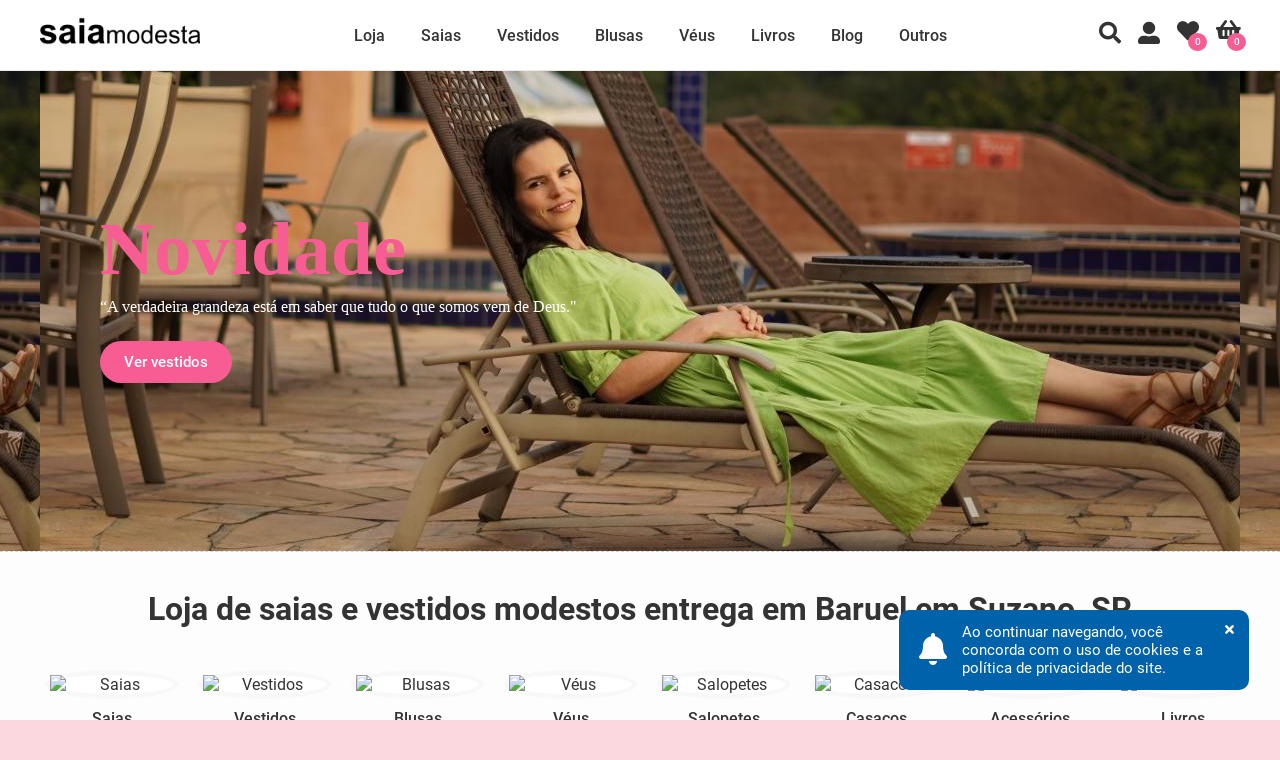

--- FILE ---
content_type: text/html; charset=UTF-8
request_url: https://www.saiamodesta.com.br/compras/sp/suzano/baruel
body_size: 42599
content:
<!DOCTYPE html>
<html lang="pt-br">
<head>
<meta charset="utf-8" />
<title>Saias e vestidos modestos para donzelas em Baruel, Suzano, SP</title>
<meta name="description" content="Saia midi, saia longa, saia godê, saia evasê, saia franzida, saia plissada. Lindas saias modestas. Moda cristã, moda feminina, moda católica. Enviamos para Baruel, Suzano, SP" />
<meta name="keywords" content="saia modesta,saia midi,saia godê,saia rodada,saia evasê,vestido longo,vestido midi, suzano, suzano" />
<meta name="author" content="Saia modesta">
<meta name="viewport" content="width=device-width, initial-scale=1, maximum-scale=5, shrink-to-fit=no">

<!-- canonical -->
<link rel="canonical" href="https://www.saiamodesta.com.br/compras/sp/suzano/baruel" />
<!-- open graph -->
<meta property="og:locale" content="pt_BR">
<meta property="og:url" content="https://www.saiamodesta.com.br">
<meta property="og:title" content="Loja de saias e vestidos modestos para donzelas">
<meta property="og:site_name" content="Saia Modesta é a loja de roupas das donzelas cristãs que desejam se vestir com modéstia">
<meta property="og:description" content="Saia modesta">
<meta property="og:type" content="website">
<meta property="og:image" content="https://www.saiamodesta.com.br/img/slide/slide-image.jpg">
<meta property="og:image:secure_url" content="https://www.saiamodesta.com.br/img/slide/slide-image.jpg">
<meta property="fb:app_id" content="114370759301139" />

<!-- PWA: manifest.json -->
<link rel="manifest" href="https://www.saiamodesta.com.br/manifest.json">
<script defer>
if (typeof navigator.serviceWorker !== 'undefined') {
	navigator.serviceWorker.register('https://www.saiamodesta.com.br/sw.js')
}
</script>

<!-- icon -->
<link rel="icon" type="image/x-icon" href="https://www.saiamodesta.com.br/img/site/favicon.ico">
<link rel="icon" sizes="192x192" href="https://www.saiamodesta.com.br/img/site/logo-square-maskable.png">
<link rel="icon" type="image/png" sizes="512x512" href="https://www.saiamodesta.com.br/img/site/logo-square.png">
<link rel="shortcut icon" type="image/x-icon" href="https://www.saiamodesta.com.br/img/site/favicon.ico">
<link rel="apple-touch-icon" type="image/png" sizes="512x512" href="https://www.saiamodesta.com.br/img/site/logo-square.png">

<!-- css style -->
<link rel="stylesheet" type="text/css" href="https://www.saiamodesta.com.br/css/style.css?v=1.43" />

<link rel="preload" href="https://www.saiamodesta.com.br/css/fonts.css?v=0.12" as="style" onload="this.onload=null;this.rel='stylesheet'"><style>
/* 
 * 	Core Owl Carousel CSS File
 *	v1.3.3
 */

/* clearfix */
.owl-carousel{touch-action:manipulation;}
.owl-carousel .owl-wrapper:after{content:'.';display:block;clear:both;visibility:hidden;line-height:0;height:0;z-index:0;}

/* display none until init */
.owl-carousel{display:none;position:relative;width:100%;-ms-touch-action:pan-y;z-index:0;}
.owl-carousel .owl-wrapper{display:none;position:relative;-webkit-transform:translate3d(0px, 0px, 0px);z-index:0;}
.owl-carousel .owl-wrapper-outer{overflow:hidden;position:relative;width:100%;z-index:0;}
.owl-carousel .owl-wrapper-outer.autoHeight{-webkit-transition:height 500ms ease-in-out;-moz-transition:height 500ms ease-in-out;-ms-transition:height 500ms ease-in-out;-o-transition:height 500ms ease-in-out;transition:height 500ms ease-in-out;z-index:0;}

.owl-carousel .owl-item{float:left;z-index:0;padding-bottom:2px;}
.owl-controls .owl-page, .owl-controls .owl-buttons div{cursor:pointer;z-index:0;}
.owl-controls{-webkit-user-select:none;-khtml-user-select:none;-moz-user-select:none;-ms-user-select:none;user-select:none;-webkit-tap-highlight-color:rgba(0, 0, 0, 0);z-index:0;}

/* mouse grab icon */
.grabbing{cursor:grab;z-index:0;}

/* fix */
.owl-carousel .owl-wrapper, .owl-carousel .owl-item{-webkit-backface-visibility:hidden;-moz-backface-visibility:hidden;-ms-backface-visibility:hidden;-webkit-transform:translate3d(0,0,0);-moz-transform:translate3d(0,0,0);-ms-transform:translate3d(0,0,0);z-index:0;}

/*
* 	Owl Carousel Owl Demo Theme 
*	v1.3.3
*/

/* Styling Next and Prev buttons */
.owl-theme .owl-controls .owl-buttons{display:none;}
.owl-theme .owl-controls .owl-buttons div{display:block;zoom:1;font-size:28px;color:#333333;background:#FFFFFF;line-height:50px;width:50px;height:50px;}

/* Clickable class fix problem with hover on touch devices */
/* Use it for non-touch hover action */
.owl-theme .owl-controls.clickable .owl-buttons div:hover{color:#FFFFFF;background:#000000;text-decoration:none;}

/* Styling Pagination*/

.owl-theme .owl-controls .owl-page{display:inline-block;zoom:1;*display:inline;}
.owl-theme .owl-controls .owl-page span{display:block;width:10px;height:10px;margin:5px;filter:Alpha(Opacity=50);opacity:0.5;-webkit-border-radius:20px;-moz-border-radius:20px;border-radius:20px;background:#869791;}
.owl-theme .owl-controls .owl-page.active span{width:22px;}
.owl-theme .owl-controls .owl-page.active span, .owl-theme .owl-controls.clickable .owl-page:hover span{filter:Alpha(Opacity=100);opacity:1;background-color:#DD5796;}

/* If PaginationNumbers is true */

.owl-theme .owl-controls .owl-page span.owl-numbers{height:auto;width:auto;color:#FFF;padding:2px 10px;font-size:12px;-webkit-border-radius:30px;-moz-border-radius:30px;border-radius:30px;}

/* preloading images */
.owl-item.loading{min-height:150px;background:url('/site/plugins/owl-carousel/ajax-loader.gif') no-repeat center center;}

.owl-theme .owl-controls{text-align:center;}
.owl-theme .owl-pagination{margin-top:15px;}
.owl-theme .owl-buttons{position:absolute;top:calc(50% - 46px);width:100%;}
.owl-theme .owl-prev{float:left;border-top-right-radius:50%;border-bottom-right-radius:50%;margin-left:-5px;}
.owl-theme .owl-next{float:right;border-top-left-radius:50%;border-bottom-left-radius:50%;margin-right:-5px;}
.owl-theme:hover .owl-buttons{display:block;}
@media all and (max-width: 999px){
	.owl-theme:hover .owl-buttons{display:none;}
}

.owl-description{width:calc(100% - 200px);height:100%;padding:140px 100px 0;}
.owl-title{font-family:'Noto Serif';font-weight:700;font-size:75px;line-height:1;padding-bottom:10px;color:#F75D93;text-align:inherit;}
.owl-subtitle{font-family:'Noto Serif';font-weight:400;font-size:16px;line-height:22px;color:#FFFFFF;text-align:inherit;}
.owl-links{text-align:inherit;padding-top:34px;}
.owl-link{text-align:inherit;text-decoration:none;padding:12px 24px;background-color:#F75D93;font-size:15px;font-weight:500;color:#FFFFFF;border-radius:25px;}
.owl-link:hover{background-color:#000000;color:#FFFFFF;}
@media all and (max-width: 999px){
	.owl-description{width:calc(100% - 50px);padding:110px 25px 0;}
	.owl-title{font-size:50px;}
	.owl-subtitle br{display:none;}
}
/* font noto serif: https://google-webfonts-helper.herokuapp.com/fonts/noto-serif?subsets=latin */
@font-face{font-family:'Noto Serif';font-style:normal;font-weight:400;font-display:swap;src:url('/fonts/notoserif/notoserif-400.eot');src:local(''),url('/fonts/notoserif/notoserif-400.eot?#iefix') format('embedded-opentype'),url('/fonts/notoserif/notoserif-400.woff2') format('woff2'),url('/fonts/notoserif/notoserif-400.woff') format('woff'),url('/fonts/notoserif/notoserif-400.ttf') format('truetype'),url('/fonts/notoserif/notoserif-400.svg#NotoSerif') format('svg')}
@font-face{font-family:'Noto Serif';font-style:italic;font-weight:400;font-display:swap;src:url('/fonts/notoserif/notoserif-400-italic.eot');src:local(''),url('/fonts/notoserif/notoserif-400-italic.eot?#iefix') format('embedded-opentype'),url('/fonts/notoserif/notoserif-400-italic.woff2') format('woff2'),url('/fonts/notoserif/notoserif-400-italic.woff') format('woff'),url('/fonts/notoserif/notoserif-400-italic.ttf') format('truetype'),url('/fonts/notoserif/notoserif-400-italic.svg#NotoSerif') format('svg')}
@font-face{font-family:'Noto Serif';font-style:normal;font-weight:700;font-display:swap;src:url('/fonts/notoserif/notoserif-700.eot');src:local(''),url('/fonts/notoserif/notoserif-700.eot?#iefix') format('embedded-opentype'),url('/fonts/notoserif/notoserif-700.woff2') format('woff2'),url('/fonts/notoserif/notoserif-700.woff') format('woff'),url('/fonts/notoserif/notoserif-700.ttf') format('truetype'),url('/fonts/notoserif/notoserif-700.svg#NotoSerif') format('svg')}
@font-face{font-family:'Noto Serif';font-style:italic;font-weight:700;font-display:swap;src:url('/fonts/notoserif/notoserif-700-italic.eot');src:local(''),url('/fonts/notoserif/notoserif-700-italic.eot?#iefix') format('embedded-opentype'),url('/fonts/notoserif/notoserif-700-italic.woff2') format('woff2'),url('/fonts/notoserif/notoserif-700-italic.woff') format('woff'),url('/fonts/notoserif/notoserif-700-italic.ttf') format('truetype'),url('/fonts/notoserif/notoserif-700-italic.svg#NotoSerif') format('svg')}

/* section-home-top-slider */
.section-home-top-slider{margin-top:71px;display:block;overflow:hidden;height:480px;background:#F2F2F2 url('/img/slide/slide.jpg') no-repeat center center;}
.section-home-top-slider .slider-loading{width:100%;text-align:center;margin:-15px 0 15px;height:480px;position:relative;}
.section-home-top-slider .slider-loading img{position:absolute;top:50%;left:50%;transform:translate(-50%, -50%);}
.section-home-top-slider .owl-buttons .owl-prev{margin-left:-5px;}
.section-home-top-slider .owl-buttons .owl-next{margin-right:-5px;}
@media all and (max-width: 999px){
	.section-home-top-slider{margin-top:51px;}
}

/* section-home-coupon */
.section-home-coupon{margin-top:-2px;padding:20px;background-color:#F75D93;}
.section-home-coupon p{text-align:center;font-size:18px;font-weight:500;color:#FFFFFF;}
.section-home-coupon p .coupon{font-weight:500;border:1px dashed #FFFFFF;padding:5px 9px 4px;margin:0 3px;}
@media all and (max-width: 999px){
	.section-home-coupon{padding:15px;}
	.section-home-coupon p{font-size:16px;}
	.section-home-coupon p .coupon{padding:0;margin:0;text-decoration:underline;border:0;}
}

/* section-home-categories */
.section-home-categories{background-color:#FDFDFD;border-top:1px dashed #D3D3D3;}
@media all and (max-width: 999px){
	.section-home-categories{padding:0 0 26px;}
}

/* section-home-categories-slider */
.section-home-categories-slider{padding:0 30px 30px;display:block;overflow:hidden;height:190px;}
.section-home-categories-slider .owl-categories-item{margin:0 15px;text-align:center;}
.section-home-categories-slider .owl-categories-item a{color:#333333;text-decoration:none;}
.section-home-categories-slider .owl-categories-item figure img{display:block;width:100%;height:auto;border:5px solid #F8F8F8;border-radius:50%;margin-bottom:10px;transition:all .5s ease-in-out;}
.section-home-categories-slider .owl-categories-item figcaption{display:block;padding-left:10px;font-size:16px;font-weight:500;color:#333333;text-decoration:none;white-space:nowrap;overflow:hidden;text-overflow:ellipsis;}
.section-home-categories-slider .owl-categories-item a:hover figure img{border-color:#F7D7E8;}
.section-home-categories-slider .owl-categories-item a:hover figcaption{color:#F75D93;}
@media all and (max-width: 999px){
	.section-home-categories-slider{padding:0;height:auto;min-height:100px;}
	.section-home-categories-slider .owl-categories-item figcaption{font-size:15px;}
}
@media all and (min-width: 1200px){
	.section-home-categories-slider{height:190px;}
}

/* section-home-products */
.section-home-products{border-top:1px dashed #D3D3D3;}
@media all and (max-width: 999px){
	.section-home-products{padding:0 0 30px;}
}

/* section-home-testimonials */
.section-home-testimonials{margin:0;background:#F3F3F3 url('/img/site/bg-pattern-flower.jpg') repeat left top;border-top:1px dashed #D3D3D3;}

/* section-home-testimonials-slider */
.section-home-testimonials-slider{padding:0 46px 60px;margin:0;text-align:center;}
.section-home-testimonials-slider .owl-testimonials-item figure img{display:inline-block;width:100px;border:5px solid #D2D8D5;border-radius:50%;}
.section-home-testimonials-slider .owl-testimonials-item figcaption{display:inline-block;padding-left:10px;font-size:16px;font-weight:400;color:#333333;text-decoration:none;}
.section-home-testimonials-slider .owl-testimonials-item figcaption p{padding:15px 20% 0;}
.section-home-testimonials-slider .owl-testimonials-item figcaption p em{font-family:'Noto Serif', serif;font-style:italic;}
.section-home-testimonials-slider .owl-buttons{padding-top:21px;}
.section-home-testimonials-slider .owl-buttons .owl-prev{border-radius:50%;}
.section-home-testimonials-slider .owl-buttons .owl-next{border-radius:50%;}
@media all and (max-width: 999px){
	.section-home-testimonials-slider{padding:0 20px 30px;margin:0;}
	.section-home-testimonials-slider .owl-testimonials-item figcaption{padding-left:0;font-size:15px;}
	.section-home-testimonials-slider .owl-testimonials-item figcaption p{padding:15px 0 0;}
}

/* section-home-blog */
.section-home-blog{margin:0;border-top:1px dashed #D3D3D3;background:#F9F9F9 url('[data-uri]') repeat left top;}

/* section-home-blog-slider */
.section-home-blog-slider{padding:0 46px 60px;}
.section-home-blog-slider .owl-blog-item{margin:0 15px;text-align:center;background:#FFFFFF;border-radius:10px;}
.section-home-blog-slider .owl-blog-item:hover article h3 a{color:#F75D93;}
.section-home-blog-slider .owl-blog-item article{position:relative;background-color:#FCFCFC;border:1px solid #E9E9E9;padding:0 0 30px;border-radius:10px;}
.section-home-blog-slider .owl-blog-item article figure{overflow:hidden;border-top-left-radius:10px;border-top-right-radius:10px;}
.section-home-blog-slider .owl-blog-item article figure img{display:block;width:100%;height:auto;margin-bottom:10px;transition:all .5s ease-in-out;border-top-left-radius:10px;border-top-right-radius:10px;}
.section-home-blog-slider .owl-blog-item:hover article figure img{-moz-transform:scale(1.2);-webkit-transform:scale(1.2);transform:scale(1.2);}
.section-home-blog-slider .owl-blog-item:hover article.blog-video figure img{-moz-transform:unset;-webkit-transform:unset;transform:unset;opacity:0.75;}
.section-home-blog-slider .owl-blog-item article h3{position:relative;margin:-45px 15px 0;padding:20px 25px 0;text-align:left;background-color:#FCFCFC;font-size:22px;font-weight:700;border-top-left-radius:10px;border-top-right-radius:10px;}
.section-home-blog-slider .owl-blog-item article.blog-video h3{margin-top:-10px;}
.section-home-blog-slider .owl-blog-item article p{padding:20px 40px 0;text-align:left;font-size:15px;font-weight:400;}
.section-home-blog-slider .owl-blog-item article a{color:#333333;text-decoration:none;}
.section-home-blog-slider .owl-blog-item article a:hover{color:#F75D93;}
.section-home-blog-slider .owl-blog-item article a.read-more{color:#F75D93;text-decoration:none;}
.section-home-blog-slider .owl-blog-item article a.read-more:hover{text-decoration:underline;}
@media all and (max-width: 999px){
	.section-home-blog{margin:0;}
	.section-home-blog-slider{padding:0 20px 20px;}
	.section-home-blog-slider .owl-blog-item{margin:0;}
	.section-home-blog-slider .owl-blog-item article{padding:0 0 16px;}
	.section-home-blog-slider .owl-blog-item article figure img{margin-bottom:0;}
	.section-home-blog-slider .owl-blog-item article h3{font-size:18px;margin:0;padding:16px 20px 0;}
	.section-home-blog-slider .owl-blog-item article p{padding:12px 20px 0;}
}

/* section-product-testimonial */
.section-product-testimonial{margin:0;padding:0 0 60px;border-top:1px dashed #D3D3D3;overflow:hidden;background-color:#FFFFFF;}
.section-product-testimonial .section-title{text-align:center;padding:0;margin:0 60px;}
.section-product-testimonial .section-title h2{padding:40px 0;font-size:28px;font-weight:700;}
.section-product-testimonial .product-testimonial{padding:0 60px;}
.section-product-testimonial .masonry{transition:all .5s ease-in-out;column-gap:10px;column-fill:initial;column-count:4;}
.section-product-testimonial .masonry .brick {width:100%;margin-bottom:8px;display:inline-block;vertical-align:top;background-color:#FFFFFF;border:1px solid #E9E9E9;border-radius:10px;}
.section-product-testimonial .masonry .brick a{text-decoration:none;position:relative;}
.section-product-testimonial .masonry .brick a .stats{position:absolute;top:0;left:0;display:flex;width:100%;height:100%;justify-content:center;align-items:center;}
.section-product-testimonial .masonry .brick a .stats-open{display:inline;font-size:32px;font-weight:500;color:#ECECEB;margin:0 8px;opacity:0.35;}
.section-product-testimonial .masonry .brick img{transition:all .5s ease-in-out;backface-visibility:hidden;vertical-align:middle;width:100%;height:auto;padding:0;border-radius:10px;}
.section-product-testimonial .masonry .brick img.pb-0{padding-bottom:0;}
.section-product-testimonial .masonry .brick:hover img{opacity:0.75;}
.section-product-testimonial .masonry .brick:hover .stats-open{display:inline;opacity:0.85;}
.section-product-testimonial .masonry .brick .zoom{font-size:28px;color: #FFFFFF;}
.section-product-testimonial .masonry .brick .quote{display:block;padding:45px 30px 30px;text-align:center;}
.section-product-testimonial .masonry .brick .quote blockquote{color:#333333;font-size:18px;font-style:italic;font-weight:500;}
.section-product-testimonial .masonry .brick:hover blockquote{color:#EFEFEF;}
.section-product-testimonial .masonry .brick .quote blockquote:empty{padding:0;}
.section-product-testimonial .masonry .brick .quote blockquote:not(:empty):before{content:'\201F';font-family:'Times New Roman';font-weight:700;}
.section-product-testimonial .masonry .brick .quote blockquote:not(:empty):after{content:'\201D';font-family:'Times New Roman';font-weight:700;}
.section-product-testimonial .masonry .brick .quote .cite{display:block;font-size:14px;font-weight:400;color:#999999;text-align:right;padding-top:15px;}
.section-product-testimonial .load-more{margin:0;box-sizing:border-box;width:100%;padding:20px 15px 0;border:0;text-align:center;}
.section-product-testimonial .load-more a{display:inline-block;background-color:#F75D93;border:1px solid #F75D93;padding:9px 18px;width:25%;box-sizing:border-box;font-size:15px;font-weight:500;color:#FFFFFF;text-decoration:none;text-align:center;cursor:pointer;border-radius:25px;}
.section-product-testimonial .load-more a:hover{background-color:#000000;border-color:#000000;color:#FFFFFF;}
.section-product-testimonial .section-not-found{padding:35px 0 70px;}
@media all and (max-width: 999px){
	.section-product-testimonial{padding:0 0 16px;}
	.section-product-testimonial .section-title{text-align:left;margin:26px 20px 22px;}
	.section-product-testimonial .section-title h2{padding:0;font-size:18px;}
	.section-product-testimonial .product-testimonial{padding:0 20px;}
	.section-product-testimonial .masonry{column-count:2;}
	.section-product-testimonial .load-more a{width:251px;margin:0 auto 15px;}
}/* section-products */
.section-products{margin:-15px 45px 45px;width:auto;overflow:hidden;}
.section-products .product-item{display:block;float:left;padding:15px 15px 10px;border:1px dotted transparent;border-radius:20px;opacity:1;}
.section-products .group-4{width:calc(25% - 32px);}
.section-products .group-4:nth-child(4n+1){clear:both;}
.section-products .opacity{opacity:0.4;}
.section-products .hide{display:none;}
.section-products .product-item:hover, .section-products .active .product-item:hover{border-color:#FBBFD8;background-color:#FFF5FA;}
.section-products .product-item.blackfriday:hover, .section-products .active .product-item.blackfriday:hover{border-color:transparent;background-color:#000000;}
.section-products .product-item:hover .product-description-name a, .section-products .active .product-item:hover .product-description-name a{color:#F75D93;}
.section-products .product-item:hover .product-img-buy a, .section-products .active .product-item:hover .product-img-buy a{display:block;}
.section-products .product-item:hover .product-img-ref, .section-products .active .product-item:hover .product-img-ref{display:none;}
.section-products .product-img{position:relative;}
.section-products .product-img img{width:100%;height:auto;border:0;display:block;border-radius:10px;background:#F2F2F2;}
.section-products .product-img img:hover{opacity:1;transition:all .5s ease-in-out;}
.section-products .product-img-ref{display:block;position:absolute;bottom:0;right:0;cursor:default;}
.section-products .product-img-ref span{display:inline-block;background-color:#FFFFFF;padding:4px 6px;opacity:0.6;font-size:12px;color:#000000;border-top-left-radius:10px;}
.section-products .product-img-badge{display:block;position:absolute;bottom:18px;left:20px;}
.section-products .product-img-badge span{display:inline-block;background-color:#F75D93;padding:4px 9px;font-size:12px;font-weight:500;color:#FFFFFF;border-radius:10px;}
.section-products .product-img-whishlist{position:absolute;top:15px;right:15px;}
.section-products .product-img-whishlist a{display:block;color:#FFFFFF;font-size:22px;opacity:0.85;}
.section-products .product-img-whishlist a:hover{color:#F75D93;}
.section-products .product-img-whishlist a.active{color:#F75D93;opacity:1;}
.section-products .product-description{padding:9px 0 0;}
.section-products .product-description-name a{color:#333333;text-decoration:none;font-weight:500;}
.section-products .product-description-name a:hover{color:#F75D93;}
.section-products .product-description-price{padding-top:5px;}
.section-products .product-description-price ins{text-decoration:none;font-weight:500;color:#F75D93;}
.section-products .product-description-price ins.offer{text-decoration:none;font-weight:500;color:#F75D93;}
.section-products .product-description-price del{text-decoration:line-through;font-size:14px;font-weight:500;color:#555;}
.section-products .product-description-price i.fa-bolt{color:#FF9227;}
.section-products .product-description-price span.product-price-out-of-stock{font-weight:500;color:#999999;}
.section-products .product-description-price .fas{color:#E9E9E9;}
.section-products .product-description-installment{padding-top:5px;font-size:14px;color:#388E3C;}
.section-products .product-description-installment span{display:none;}
.section-products .product-description-installment span.product-installment-out-of-stock{display:block;font-weight:400;color:#F75D93;}
.section-products .product-description-variations{padding-top:8px;}
.section-products .product-description-variations a{display:block;float:left;min-width:15px;height:35px;padding:0 10px;background-color:#FFFFFF;border:1px solid #E9E9E9;text-decoration:none;color:#555555;text-align:center;font-size:14px;font-weight:500;line-height:35px;margin:0 5px 5px 0;border-radius:25px;}
.section-products .product-description-variations a:hover{background-color:#F75D93;border:1px solid #F75D93;color:#FFFFFF;}
.section-products .product-description-variations span{display:block;float:left;min-width:15px;height:35px;padding:0 10px;background-color:#FAFAFA;border:1px solid #E9E9E9;text-decoration:none;color:#DDDDDD;text-align:center;font-size:14px;font-weight:500;line-height:35px;margin:0 5px 5px 0;cursor:default;border-radius:25px;}
.section-products .product-img-buy{position:absolute;bottom:15px;left:15px;width:calc(100% - 30px);}
.section-products .product-img-buy a{display:none;width:100%;box-sizing:border-box;text-align:center;text-decoration:none;font-size:15px;font-weight:500;padding:10px 0;background-color:#F75D93;color:#FFFFFF;border-radius:25px;}
.section-products .product-img-buy a:hover{background-color:#000000;}
.section-products .product-img-out-of-stock{position:absolute;bottom:calc(50% - 16px);left:15px;width:calc(100% - 30px);cursor:default;}
.section-products .product-img-out-of-stock span{display:block;width:100%;box-sizing:border-box;text-align:center;text-decoration:none;font-size:15px;font-weight:500;padding:10px 0;background-color:#000000;color:#FFFFFF;border-radius:25px;}
.section-products .product-shipping{padding:5px 0 0;font-size:14px;color:#28A745;}
.section-products .show-desktop{display:inline;}
.section-products .show-mobile{display:none;}
@media all and (max-width: 999px){
	.section-products{margin:-10px 10px;}
	.section-products .product-item{padding:10px;border:0;width:calc(50% - 20px);}
	.section-products .product-item:nth-child(odd){clear:both !important;}
	.section-products .product-img-ref span{font-size:9px;}
	.section-products .product-img-badge{bottom:10px;left:10px;}
	.section-products .product-img-badge span{padding:3px 7px;font-size: 9px;font-weight:400;}
	.section-products .product-img-whishlist{top:8px;right:10px;}
	.section-products .product-description-name{text-overflow:ellipsis;overflow:hidden;white-space:nowrap;}
	.section-products .product-description-variations{overflow:hidden;margin-bottom:-5px;}
	.section-products .product-description-variations a{padding:0 5px;height:25px;line-height:25px;border:1px solid #E0E0E0;font-size:13px;font-weight:400;color:#555555;}
	.section-products .product-description-variations span{padding:0 5px;height:25px;line-height:25px;border:1px solid #E0E0E0;font-weight:500;}
	.section-products .product-img-buy{display:none;}
	.section-products .product-shipping{font-size:12px;}
	.section-products .show-desktop{display:none;}
	.section-products .show-mobile{display:inline;}
}

/* section-product-description */
.section-product-description{margin:0;padding:0 0 60px;border-top:1px dashed #D3D3D3;overflow:hidden;background-color:#FAFAFA;}
.section-product-description .section-title{text-align:center;padding:0;margin:0 60px;}
.section-product-description .section-title h2{padding:40px 0 35px;font-size:28px;font-weight:700;}
.section-product-description .product-description{display:block;margin:0 40px;}
.section-product-description .product-description h3{padding:5px 0;font-size:20px;font-weight:700;}
.section-product-description .product-description p{padding:5px 0;}
@media all and (max-width: 999px){
	.section-product-description{padding:0 0 16px;}
	.section-product-description .section-title{text-align:left;margin:26px 20px 12px;}
	.section-product-description .section-title h2{padding:0;font-size:18px;}
	.section-product-description .product-description{margin:0 20px;}
	.section-product-description .product-description h3{font-size:16px;}
}/* Magnific Popup CSS */
.mfp-bg{top:0;left:0;width:100%;height:100%;z-index:17350642;overflow:hidden;position:fixed;background:#0b0b0b;opacity:0.8;}
.mfp-wrap{top:0;left:0;width:100%;height:100%;z-index:17350643;position:fixed;outline:none !important;-webkit-backface-visibility:hidden;}
.mfp-container{text-align:center;position:fixed;width:100%;height:100%;left:0;top:0;padding:0;box-sizing:border-box;}
.mfp-container:before{content:'';display:inline-block;height:100%;vertical-align:middle;}
.mfp-align-top .mfp-container:before{display:none;}
.mfp-content{position:relative;display:inline-block;vertical-align:middle;margin:0 auto;text-align:left;z-index:17350645;}
.mfp-inline-holder .mfp-content,
.mfp-ajax-holder .mfp-content{width:100%;cursor:auto;}
.mfp-ajax-cur{cursor:progress;}
.mfp-zoom-out-cur, .mfp-zoom-out-cur .mfp-image-holder .mfp-close{cursor:-moz-zoom-out;cursor:-webkit-zoom-out;cursor:zoom-out;}
.mfp-zoom{cursor:pointer;cursor:-webkit-zoom-in;cursor:-moz-zoom-in;cursor:zoom-in;}
.mfp-auto-cursor .mfp-content{cursor:auto;}
.mfp-close,
.mfp-arrow,
.mfp-preloader,
.mfp-counter{-webkit-user-select:none;-moz-user-select:none;user-select:none;}
.mfp-loading.mfp-figure{display:none;}
.mfp-hide{display:none !important;}
.mfp-preloader{color:#CCC;position:absolute;top:50%;width:auto;text-align:center;margin-top:-0.8em;left:8px;right:8px;z-index:17350644;}
.mfp-preloader a{color:#CCC;}
.mfp-preloader a:hover{color:#FFF;}
.mfp-s-ready .mfp-preloader{display:none;}
.mfp-s-error .mfp-content{display:none;}

.mfp-close{overflow:visible;cursor:pointer;border:0;z-index:17350646;width:44px;height:44px;line-height:44px;position:absolute;right:0;top:0;font-family:'Font Awesome 5 Free';font-weight:900;font-size:22px;text-decoration:none;text-align:center;padding:0 0 18px 10px;font-size:22px;background-color:#000000;color:#FFFFFF;}
.mfp-close:hover{background-color:#FFFFFF;color:#000000;}
.mfp-close:before{content:'\f00d';}
.mfp-image-holder .mfp-close,
.mfp-iframe-holder .mfp-close{top:20px;right:20px;padding:10px;line-height:30px;text-align:center;width:50px;height:50px;border-radius:50%;}

.mfp-counter{position:absolute;top:0;right:20px;color:#FFFFFF;font-size:12px;line-height:18px;white-space:nowrap;}

.mfp-arrow{overflow:visible;cursor:pointer;border:0;z-index:17350646;position:absolute;margin:0;top:50%;margin-top:-25px;padding:0;width:50px;height:50px;font-family:'Font Awesome 5 Free';font-weight:900;font-size:28px;background-color:#000000;color:#FFFFFF;outline:0;}
.mfp-arrow:hover{background-color:#FFFFFF;color:#000000;}
.mfp-arrow:before{display:block;width:100%;line-height:40px;text-align:center;}

.mfp-arrow-left{left:-5px;border-top-right-radius:50%;border-bottom-right-radius:50%;}
.mfp-arrow-left:before{content:'\f104';}

.mfp-arrow-right{right:-5px;border-top-left-radius:50%;border-bottom-left-radius:50%;}
.mfp-arrow-right:before{content:'\f105';}

.mfp-iframe-holder{padding-top:40px;padding-bottom:40px;}
.mfp-iframe-holder .mfp-content{line-height:0;width:100%;max-width:900px;}
.mfp-iframe-holder .mfp-close{top:-40px;}

.mfp-iframe-scaler{width:100%;height:0;overflow:hidden;padding-top:56.25%;}
.mfp-iframe-scaler iframe{position:absolute;display:block;top:0;left:0;width:100%;height:100%;box-shadow:0 0 8px rgba(0, 0, 0, 0.6);background:#000;}

/* Main image in popup */
img.mfp-img{width:auto;max-width:100%;height:auto;display:block;line-height:0;box-sizing:border-box;padding:10px;margin:0 auto;border-radius:15px;}
@media all and (max-width: 999px){
	img.mfp-img{padding:0;border-radius:0;}
}

/* The shadow behind the image */
.mfp-figure{line-height:0;}
.mfp-figure small{color:#BDBDBD;display:block;font-size:12px;line-height:14px;}
.mfp-figure figure{margin:0;}

.mfp-bottom-bar{margin-top:-36px;position:absolute;top:100%;left:0;width:100%;cursor:auto;}
.mfp-title{text-align:left;line-height:18px;color:#F3F3F3;word-wrap:break-word;padding-right:36px;}
.mfp-image-holder .mfp-content{max-width:100%;}
.mfp-gallery .mfp-image-holder .mfp-figure{cursor:pointer;}

/* Customize */
.mfp-video{display:block;width:100vw;height:auto;max-height:100vh;text-align:center;}
.mfp-video iframe{width:100vw;height:100vh;}
.mfp-video .mfp-close{margin-left:-4px;vertical-align:top;overflow:visible;cursor:pointer;border:0;z-index:17350646;width:50px;height:50px;line-height:30px;position:absolute;right:20px;top:20px;font-family:'Font Awesome 5 Free';font-weight:900;font-size:22px;text-decoration:none;text-align:center;padding:10px;background-color:#FFFFFF;color:#000000;border-radius:50%;}
.mfp-video .mfp-close:hover{background-color:#F75D93;color:#FFFFFF;}</style>
</head>

<body>

<noscript><iframe src="https://www.googletagmanager.com/ns.html?id=GTM-NSTQH82" height="0" width="0" style="display:none;visibility:hidden"></iframe></noscript>

<noscript><img height="1" width="1" style="display:none" src="https://www.facebook.com/tr?id=785259243031202&ev=PageView&noscript=1"/></noscript>

<div class="container">

<!-- section-home-top-slider -->
<section class="section-home-top-slider">
	
<!-- slider -->
<div id="owl-home-top-slider" class="owl-carousel owl-theme">
		<!-- item -->
	<div class="owl-top-item" data-bg="https://www.saiamodesta.com.br/img/slide/g/slide-20250807135908.jpg" data-bg-posx="center" data-bg-posy="top" data-width="100%" data-height="480px">
		<div class="owl-description" data-text-posx="left">
			<div class="owl-title">Novidade</div>			<div class="owl-subtitle"><p>“A verdadeira grandeza está em saber que tudo o que somos vem de Deus."</p></div>			<div class="owl-links"><a href="https://www.saiamodesta.com.br/loja/vestidos/" class="owl-link">Ver vestidos</a></div>		</div>
	</div>
		<!-- item -->
	<div class="owl-top-item" data-bg="https://www.saiamodesta.com.br/img/slide/g/slide-20250711125549.jpg" data-bg-posx="center" data-bg-posy="top" data-width="100%" data-height="480px">
		<div class="owl-description" data-text-posx="right">
			<div class="owl-title">Lindos vestidos</div>			<div class="owl-subtitle"><p>“A modéstia e a humildade são como duas irmãs inseparáveis: uma cuida do exterior, a outra do interior. Ambas agradam a Deus, pois refletem uma alma que não busca ser vista, mas permanecer na verdade.” (São Francisco de Sales)</p></div>			<div class="owl-links"><a href="https://www.saiamodesta.com.br/loja/vestidos/" class="owl-link">Ver vestidos</a></div>		</div>
	</div>
		<!-- item -->
	<div class="owl-top-item" data-bg="https://www.saiamodesta.com.br/img/slide/g/slide-20250711125515.jpg" data-bg-posx="center" data-bg-posy="top" data-width="100%" data-height="480px">
		<div class="owl-description" data-text-posx="left">
			<div class="owl-title">Novidades</div>			<div class="owl-subtitle"><p>Quando a decência cristã está presente, o vestido de alguém é “o adorno digno da pessoa <br>com cuja beleza ela se mistura como num único triunfo de dignidade admirável”.</p></div>			<div class="owl-links"><a href="https://www.saiamodesta.com.br/loja/vestidos/" class="owl-link">Ver vestidos</a></div>		</div>
	</div>
		<!-- item -->
	<div class="owl-top-item" data-bg="https://www.saiamodesta.com.br/img/slide/g/slide-20210205142553.jpg" data-bg-posx="center" data-bg-posy="top" data-width="100%" data-height="480px">
		<div class="owl-description" data-text-posx="left">
			<div class="owl-title">Saias modestas</div>			<div class="owl-subtitle"><p>Não há modéstia quando partes íntimas estão sendo vistas por outros. <br>Ou alguém pensa que uma calça justa não mostra exatamente a forma do corpo?</p></div>			<div class="owl-links"><a href="https://www.saiamodesta.com.br/loja/saias/" class="owl-link">Ver saias</a></div>		</div>
	</div>
		<!-- item -->
	<div class="owl-top-item" data-bg="https://www.saiamodesta.com.br/img/slide/g/slide-20210205142225.jpg" data-bg-posx="center" data-bg-posy="top" data-width="100%" data-height="480px">
		<div class="owl-description" data-text-posx="center">
			<div class="owl-title">Véus</div>			<div class="owl-subtitle"><p>Durante 2000 anos, as mulheres católicas cobriam a cabeça com um véu antes de entrar na Igreja ou sempre que estavam na presença do Santíssimo Sacramento. O Código de Direito Canônico de 1917, no cânon 1262, obriga as mulheres a cobrir a cabeça “especialmente quando se aproximam da mesa sagrada”.</p></div>			<div class="owl-links"><a href="https://www.saiamodesta.com.br/loja/veus/" class="owl-link">Ver véus</a></div>		</div>
	</div>
		</div>

</section>

<!-- section-home-coupon -->


<!-- header -->
<header>
	<!-- header -->
<div class="header ">
	<!-- buttons-left -->
	<div class="buttons-left">
		<div class="btn"><a href="#" class="open-aside-menu"><i class="fas fa-bars"></i></a></div>
	</div>
	<!-- logo -->
	<div class="logo"><a href="https://www.saiamodesta.com.br"><img src="https://www.saiamodesta.com.br/img/site/logo-preto.png" width="160" height="32" alt="Saia modesta" /></a></div>
		<!-- menu -->
	<nav class="menu">
		<ul>
			<li><a href="https://www.saiamodesta.com.br/loja" class="menu-btn">Loja</a>
				<div class="header-menu-content">
					<div class="menu-row">
						<div class="menu-col"><img data-src="https://www.saiamodesta.com.br/img/site/sobre-nos.jpg" width="200" height="281" loading="lazy" class="lazyload" alt="Sobre nós" /></div>
						<div class="menu-col">
							<h3>Categorias</h3>
							<a href="https://www.saiamodesta.com.br/loja/saias">Saias</a>
							<a href="https://www.saiamodesta.com.br/loja/vestidos">Vestidos</a>
							<a href="https://www.saiamodesta.com.br/loja/blusas">Blusas</a>
							<a href="https://www.saiamodesta.com.br/loja/calcados">Calçados</a>
							<a href="https://www.saiamodesta.com.br/loja/veus">Véus</a>
							<a href="https://www.saiamodesta.com.br/loja/bolsas">Bolsas</a>
							<a href="https://www.saiamodesta.com.br/loja/livros">Livros</a>
						</div>
												<div class="menu-col">
							<h3>Informações</h3>
							<a href="https://www.saiamodesta.com.br/sobre-nos">Sobre nós</a>
							<a href="https://www.saiamodesta.com.br/depoimentos">Depoimentos</a>
							<a href="https://www.saiamodesta.com.br/lookbook">Looks de clientes</a>
							<a href="https://www.saiamodesta.com.br/cesta" rel="nofollow">Cesta de compras</a>
							<a href="https://www.saiamodesta.com.br/trocas-e-devolucoes">Trocas e devoluções</a>
							<a href="https://www.saiamodesta.com.br/tire-suas-medidas">Tire suas medidas</a>
							<a href="https://www.saiamodesta.com.br/contato">Fale conosco</a>
						</div>
					</div>
				</div>
			</li>
						<li><a href="https://www.saiamodesta.com.br/loja/saias" class="menu-btn">Saias</a>
				<div class="header-menu-content">
					<div class="menu-row">
						<div class="menu-col"><img data-src="https://www.saiamodesta.com.br/img/site/banner-6.jpg" width="200" height="245" loading="lazy" class="lazyload" alt="Saias" /></div>
						<div class="menu-col">
							<h3>Saias por categoria</h3>
							<a href="https://www.saiamodesta.com.br/loja/tag/gode">Saia godê</a>
							<a href="https://www.saiamodesta.com.br/loja/tag/evase">Saia evasê</a>
							<a href="https://www.saiamodesta.com.br/loja/tag/nesgas">Saia de nesgas</a>
							<a href="https://www.saiamodesta.com.br/loja/tag/pregas">Saia de pregas</a>
							<a href="https://www.saiamodesta.com.br/loja/tag/franzida">Saia franzida</a>
							<a href="https://www.saiamodesta.com.br/loja/tag/jeans">Saia jeans</a>
						</div>
						<div class="menu-col">
							<h3>Saias por tipo</h3>
							<a href="https://www.saiamodesta.com.br/loja/saias/saia-midi">Saia midi</a>
							<a href="https://www.saiamodesta.com.br/loja/saias/saia-longa">Saia longa</a>
							<a href="https://www.saiamodesta.com.br/loja/saias/saia-infantil">Saia infantil</a>
						</div>
					</div>
				</div>
			</li>
			<li><a href="https://www.saiamodesta.com.br/loja/vestidos" class="menu-btn">Vestidos <!--<i class="fa fa-angle-down"></i>--></a>
				<div class="header-menu-content">
					<div class="menu-row">
						<div class="menu-col"><img data-src="https://www.saiamodesta.com.br/img/site/banner-2.jpg" width="200" height="245" loading="lazy" class="lazyload" alt="Vestidos" /></div>
						<div class="menu-col">
							<h3>Produtos por categoria</h3>
							<a href="https://www.saiamodesta.com.br/loja/tag/gode">Vestido godê</a>
							<a href="https://www.saiamodesta.com.br/loja/tag/evase">Vestido evasê</a>
							<a href="https://www.saiamodesta.com.br/loja/vestidos">Vestido de manga curta</a>
							<a href="https://www.saiamodesta.com.br/loja/vestidos">Vestido de manga ¾</a>
							<a href="https://www.saiamodesta.com.br/loja/vestidos">Vestido de manga longa</a>
						</div>
						<div class="menu-col">
							<h3>Vestidos por tipo</h3>
							<a href="https://www.saiamodesta.com.br/loja/vestidos/vestido-midi">Vestido midi</a>
							<a href="https://www.saiamodesta.com.br/loja/vestidos/vestido-longo">Vestido longo</a>
							<a href="https://www.saiamodesta.com.br/loja/vestidos/vestido-infantil">Vestido infantil</a>
						</div>
					</div>
				</div>
			</li> 
			<li><a href="https://www.saiamodesta.com.br/loja/blusas" class="menu-btn">Blusas</a>
				<div class="header-menu-content">
					<div class="menu-row">
						<div class="menu-col"><img data-src="https://www.saiamodesta.com.br/img/site/banner-7.jpg" width="200" height="245" loading="lazy" class="lazyload" alt="Blusas" /></div>
						<div class="menu-col">
							<h3>Blusas por categoria</h3>
							<a href="https://www.saiamodesta.com.br/loja/blusas/blusa-de-manga-3-4">Blusa de manga ¾</a>
							<a href="https://www.saiamodesta.com.br/loja/blusas/blusa-de-manga-curta">Blusa de manga curta</a>
							<a href="https://www.saiamodesta.com.br/loja/blusas/blusa-de-manga-longa">Blusa de manga longa</a>
						</div>
					</div>
				</div>
			</li>
						<li><a href="https://www.saiamodesta.com.br/loja/veus" class="menu-btn">Véus</a>
				<div class="header-menu-content">
					<div class="menu-row">
						<div class="menu-col"><img data-src="https://www.saiamodesta.com.br/img/site/banner-13.jpg" width="200" height="245" loading="lazy" class="lazyload" alt="Véus" /></div>
						<div class="menu-col">
							<h3>Véus por categoria</h3>
							<a href="https://www.saiamodesta.com.br/loja/veus/veu-branco">Véu claro</a>
							<a href="https://www.saiamodesta.com.br/loja/veus/veu-preto">Véu escuro</a>
						</div>
					</div>
				</div>
			</li>
			<li><a href="https://www.saiamodesta.com.br/loja/livros" class="menu-btn">Livros</a>
				<div class="header-menu-content menu-large">
					<div class="menu-row">
						<div class="menu-col"><img data-src="https://www.saiamodesta.com.br/img/site/banner-9.jpg" width="200" height="245" loading="lazy" class="lazyload" alt="Livros" /></div>
						<div class="menu-col">
							<h3><a href="https://www.saiamodesta.com.br/loja/livros/catecismo">Catecismo</a></h3>
							<a href="https://www.saiamodesta.com.br/produto/catecismo-maior-de-sao-pio-x">Catecismo Maior de São Pio X</a>
							<a href="https://www.saiamodesta.com.br/produto/pequeno-catecismo-ilustrado-da-doutrina-crista">Pequeno catecismo ilustrado da doutrina cristã</a>
							<a href="https://www.saiamodesta.com.br/produto/catecismo-catolico-da-crise-na-igreja">Catecismo Católico da Crise na Igreja</a>
							<a href="https://www.saiamodesta.com.br/produto/catequeses">Catequeses</a>
						</div>
						<div class="menu-col">
							<h3><a href="https://www.saiamodesta.com.br/loja/livros/doutrina">Doutrina</a></h3>
							<a href="https://www.saiamodesta.com.br/produto/a-missa-de-sempre">A Missa de Sempre</a>
							<a href="https://www.saiamodesta.com.br/produto/tesouro-da-tradicao-guia-da-missa-tridentina">Tesouro da Tradição. Guia da Missa Tridentina</a>
							<a href="https://www.saiamodesta.com.br/produto/carta-aberta-aos-catolicos-perplexos">Carta aberta aos católicos perplexos</a>
							<a href="https://www.saiamodesta.com.br/produto/seleta-de-textos-sobre-a-modestia">Seleta de textos sobre a modéstia</a>
						</div>
						<div class="menu-col">
							<h3><a href="https://www.saiamodesta.com.br/loja/livros/espiritualidade">Espiritualidade</a></h3>
							<a href="https://www.saiamodesta.com.br/produto/meditacoes-de-santo-afonso">Meditações de Santo Afonso</a>
							<a href="https://www.saiamodesta.com.br/produto/preparacao-para-a-morte">Preparação para a morte</a>
							<a href="https://www.saiamodesta.com.br/produto/imitacao-de-cristo">Imitação de Cristo</a>
							<a href="https://www.saiamodesta.com.br/produto/a-santa-escada">A Santa Escada</a>
							<a href="https://www.saiamodesta.com.br/produto/livro-de-oracoes">Livro de orações</a>
						</div>
						<div class="menu-col">
							<h3><a href="https://www.saiamodesta.com.br/loja/livros/santos">Santos</a></h3>
							<a href="https://www.saiamodesta.com.br/produto/na-luz-perpetua">Na luz perpétua, Vida dos santos</a>
							<a href="https://www.saiamodesta.com.br/produto/santa-margarida-maria-alacoque">Santa Margarida Maria Alacoque</a>
							<a href="https://www.saiamodesta.com.br/produto/vida-e-conversao-de-santo-antao">Vida e conversão de Santo Antão</a>
							<a href="https://www.saiamodesta.com.br/produto/cecy-cony">Cecy Cony</a>
						</div>
					</div>
				</div>
			</li>
			<li><a href="https://www.saiamodesta.com.br/blog" class="menu-btn">Blog</a>
				<div class="header-menu-content menu-large">
					<div class="menu-row">
						<div class="menu-col"><img data-src="https://www.saiamodesta.com.br/img/site/blog.jpg" width="200" height="281" loading="lazy" class="lazyload" alt="Blog da modéstia" /></div>
						<div class="menu-col">
							<h3>Modéstia</h3>
							<a href="https://www.saiamodesta.com.br/blog/castidade-e-pudor">Castidade e pudor</a>
							<a href="https://www.saiamodesta.com.br/blog/comecando-a-ser-modesta">Começando a ser modesta</a>
							<a href="https://www.saiamodesta.com.br/blog/instrucoes-de-modestia-no-vestir">Instruções de modéstia no vestir</a>
							<a href="https://www.saiamodesta.com.br/blog/moda-e-modestia">Moda e modéstia</a>
							<a href="https://www.saiamodesta.com.br/blog/modestia-na-pratica">Modéstia na prática</a>
						</div>
						<div class="menu-col">
							<h3>Igreja</h3>
							<a href="https://www.saiamodesta.com.br/blog/o-que-a-igreja-diz-sobre-modestia">O que a Igreja diz sobre a modéstia</a>
							<a href="https://www.saiamodesta.com.br/blog/devocao-e-vida-interior">Igreja e devoção interior</a>
							<a href="https://www.saiamodesta.com.br/blog/regras-da-vida-crista">Regras da vida cristã</a>
							<a href="https://www.saiamodesta.com.br/blog/sermoes">Escritos de santos</a>
						</div>
						<div class="menu-col">
							<h3>Tradição</h3>
							<a href="https://www.saiamodesta.com.br/blog/doutrina-catolica">Doutrina católica</a>
							<a href="https://www.saiamodesta.com.br/blog/catecismo-da-igreja-catolica">Catecismo da Igreja Católica</a>
						</div>
						<div class="menu-col">
							<h3>Educação</h3>
							<a href="https://www.saiamodesta.com.br/blog/educacao-dos-filhos">Educação dos filhos</a>
						</div>
					</div>
				</div>
			</li>
			<li><a href="#" class="menu-btn">Outros <!--<i class="fa fa-angle-down"></i>--></a>
				<div class="header-menu-content menu-large">
					<div class="menu-row">
						<div class="menu-col"><img data-src="https://www.saiamodesta.com.br/img/site/banner-10.jpg" width="200" height="245" loading="lazy" class="lazyload" alt="Saias" /></div>
						<div class="menu-col">
							<h3>Espiritualidade</h3>
							<a href="https://www.saiamodesta.com.br/santos">Santos</a>
							<a href="https://www.saiamodesta.com.br/meditacoes">Meditações</a>
							<a href="https://www.saiamodesta.com.br/oracoes">Orações</a>
							<a href="https://www.saiamodesta.com.br/sermoes">Sermões</a>
							<a href="https://www.saiamodesta.com.br/devocoes">Devoções</a>
						</div>
						<div class="menu-col">
							<h3>Formação</h3>
							<a href="https://www.saiamodesta.com.br/estudos">Estudos</a>
							<a href="https://www.saiamodesta.com.br/audiobooks">Audiobooks</a>
							<a href="https://www.saiamodesta.com.br/estudos/catecismo">Catecismo</a>
							<a href="https://www.saiamodesta.com.br/estudos/missa-tridentina">Missa tridentina</a>
							<a href="https://www.saiamodesta.com.br/videos">Vídeos</a>
						</div>
						<div class="menu-col">
							<h3>Uso diário</h3>
							<a href="https://www.saiamodesta.com.br/santos/dia">Santo do dia</a>
							<a href="https://www.saiamodesta.com.br/meditacoes/dia">Meditações diárias</a>
							<a href="https://www.saiamodesta.com.br/biblia">Bíblia online</a>
							<a href="https://www.saiamodesta.com.br/musicas">Música sacra</a>
						</div>
						<div class="menu-col">
							<h3>Links úteis</h3>
							<a href="http://catolicosribeiraopreto.com/" rel="external" target="_blank">Blog Dominus Est</a>
							<a href="https://www.fsspx.com.br/priorados-missoes-e-comunidades-amigas/" rel="external" target="_blank">Locais de missa</a>
							<a href="https://dominusest.webradiosite.com/" rel="external" target="_blank">Radio Dominus Est</a>
							<a href="https://www.fsspx.com.br/" rel="external" target="_blank">Site da FSSPX</a>
						</div>
					</div>
				</div>
			</li> 
		</ul>
	</nav>
		<!-- buttons-right -->
	<div class="buttons-right">
		<div class="btn"><a href="#" class="open-aside-cart"><i class="fas fa-shopping-basket "></i><span class="btn-text">0</span></a></div>
		<div class="btn"><a href="#" class="open-aside-wishlist"><i class="fas fa-heart"></i><span class="btn-text">0</span></a></div>
		<div class="btn"><a href="#" class="open-aside-account"><i class="fas fa-user-alt"></i></a></div>
		<div class="btn"><a href="#" class="open-search-bar"><i class="fas fa-search"></i></a></div>
		<div class="btn btn-app"><a href="#" id="install-app"><i class="fas fa-mobile-alt"></i></a></div>
	</div>
		<!-- aside-menu -->
	<aside class="aside-menu">
		<div class="scroll">
			<ul class="tabs">
				<li class="open-tab open-tab-loja active" data-class="tab-loja">Loja</li>
				<li class="open-tab open-tab-paginas" data-class="tab-paginas">Páginas</li>
			</ul>
			<div class="tab tab-loja active">
				<div class="sidebar-menu">
					<h2 class="sidebar-title">Produtos</h2>
					<ul>
												<li class="open-link" data-class="sidebar-menu-saias"><a href="https://www.saiamodesta.com.br/loja/saias" class="">Saias</a> <i class="fas fa-arrow-down"></i></li>
																<ul class="link sidebar-menu-saias">
										<li><a href="https://www.saiamodesta.com.br/loja/saias/saia-longa" class="">Saia longa (8)</a></li>
									</ul>									<ul class="link sidebar-menu-saias">
										<li><a href="https://www.saiamodesta.com.br/loja/saias/saia-midi" class="">Saia midi (57)</a></li>
									</ul>							<li class="open-link" data-class="sidebar-menu-vestidos"><a href="https://www.saiamodesta.com.br/loja/vestidos" class="">Vestidos</a> <i class="fas fa-arrow-down"></i></li>
																<ul class="link sidebar-menu-vestidos">
										<li><a href="https://www.saiamodesta.com.br/loja/vestidos/vestido-infantil" class="">Vestido infantil (4)</a></li>
									</ul>									<ul class="link sidebar-menu-vestidos">
										<li><a href="https://www.saiamodesta.com.br/loja/vestidos/vestido-longo" class="">Vestido longo (6)</a></li>
									</ul>									<ul class="link sidebar-menu-vestidos">
										<li><a href="https://www.saiamodesta.com.br/loja/vestidos/vestido-midi" class="">Vestido midi (46)</a></li>
									</ul>							<li class="open-link" data-class="sidebar-menu-blusas"><a href="https://www.saiamodesta.com.br/loja/blusas" class="">Blusas</a> <i class="fas fa-arrow-down"></i></li>
																<ul class="link sidebar-menu-blusas">
										<li><a href="https://www.saiamodesta.com.br/loja/blusas/blusa-de-manga-curta" class="">Blusa de manga curta (15)</a></li>
									</ul>									<ul class="link sidebar-menu-blusas">
										<li><a href="https://www.saiamodesta.com.br/loja/blusas/blusa-de-manga-longa" class="">Blusa de manga longa (1)</a></li>
									</ul>									<ul class="link sidebar-menu-blusas">
										<li><a href="https://www.saiamodesta.com.br/loja/blusas/blusa-de-manga-3-4" class="">Blusa de manga ¾ (2)</a></li>
									</ul>							<li class="open-link" data-class="sidebar-menu-veus"><a href="https://www.saiamodesta.com.br/loja/veus" class="">Véus</a> <i class="fas fa-arrow-down"></i></li>
																<ul class="link sidebar-menu-veus">
										<li><a href="https://www.saiamodesta.com.br/loja/veus/veu-branco" class="">Véu claro (2)</a></li>
									</ul>							<li class="open-link" data-class="sidebar-menu-salopetes"><a href="https://www.saiamodesta.com.br/loja/salopetes" class="">Salopetes</a> <i class="fas fa-arrow-down"></i></li>
																<ul class="link sidebar-menu-salopetes">
										<li><a href="https://www.saiamodesta.com.br/loja/salopetes/salopete-midi" class="">Salopete midi (1)</a></li>
									</ul>							<li class="open-link" data-class="sidebar-menu-casacos"><a href="https://www.saiamodesta.com.br/loja/casacos" class="">Casacos</a> <i class="fas fa-arrow-down"></i></li>
																<ul class="link sidebar-menu-casacos">
										<li><a href="https://www.saiamodesta.com.br/loja/casacos/casaco" class="">Casaco (1)</a></li>
									</ul>							<li class="open-link" data-class="sidebar-menu-acessorios"><a href="https://www.saiamodesta.com.br/loja/acessorios" class="">Acessórios</a> <i class="fas fa-arrow-down"></i></li>
																<ul class="link sidebar-menu-acessorios">
										<li><a href="https://www.saiamodesta.com.br/loja/acessorios/colar" class="">Colar (2)</a></li>
									</ul>									<ul class="link sidebar-menu-acessorios">
										<li><a href="https://www.saiamodesta.com.br/loja/acessorios/crucifixo" class="">Crucifixo (1)</a></li>
									</ul>							<li class="open-link" data-class="sidebar-menu-livros"><a href="https://www.saiamodesta.com.br/loja/livros" class="">Livros</a> <i class="fas fa-arrow-down"></i></li>
																<ul class="link sidebar-menu-livros">
										<li><a href="https://www.saiamodesta.com.br/loja/livros/catecismo" class="">Catecismo (3)</a></li>
									</ul>									<ul class="link sidebar-menu-livros">
										<li><a href="https://www.saiamodesta.com.br/loja/livros/doutrina" class="">Doutrina (16)</a></li>
									</ul>									<ul class="link sidebar-menu-livros">
										<li><a href="https://www.saiamodesta.com.br/loja/livros/espiritualidade" class="">Espiritualidade (16)</a></li>
									</ul>									<ul class="link sidebar-menu-livros">
										<li><a href="https://www.saiamodesta.com.br/loja/livros/historia" class="">História (8)</a></li>
									</ul>									<ul class="link sidebar-menu-livros">
										<li><a href="https://www.saiamodesta.com.br/loja/livros/santos" class="">Santos (10)</a></li>
									</ul>							<li class="open-link" data-class="sidebar-menu-presentes"><a href="https://www.saiamodesta.com.br/loja/presentes" class="">Presentes</a> <i class="fas fa-arrow-down"></i></li>
																<ul class="link sidebar-menu-presentes">
										<li><a href="https://www.saiamodesta.com.br/loja/presentes/vale-presente" class="">Vale presente (8)</a></li>
									</ul>					</ul>
				</div>
				<div class="sidebar-attributes">
					<h2 class="sidebar-title">Tamanhos</h2>
					<ul>
						<li class=""><a href="https://www.saiamodesta.com.br/loja/atributo/U" title="Sem opção ou tamanho único">U</a></li>
														<li class=""><a href="https://www.saiamodesta.com.br/loja/atributo/G">G</a></li>								<li class=""><a href="https://www.saiamodesta.com.br/loja/atributo/G1">G1</a></li>								<li class=""><a href="https://www.saiamodesta.com.br/loja/atributo/G2">G2</a></li>								<li class=""><a href="https://www.saiamodesta.com.br/loja/atributo/G3">G3</a></li>								<li class=""><a href="https://www.saiamodesta.com.br/loja/atributo/G4">G4</a></li>								<li class=""><a href="https://www.saiamodesta.com.br/loja/atributo/GG">GG</a></li>								<li class=""><a href="https://www.saiamodesta.com.br/loja/atributo/M">M</a></li>								<li class=""><a href="https://www.saiamodesta.com.br/loja/atributo/P">P</a></li>								<li class=""><a href="https://www.saiamodesta.com.br/loja/atributo/XG">XG</a></li>					</ul>
				</div>
				<div class="sidebar-tags">
					<h2 class="sidebar-title">Tags populares</h2>
					<ul>
												<li class=""><a href="https://www.saiamodesta.com.br/loja/tag/midi">midi</a></li>
													<li class=""><a href="https://www.saiamodesta.com.br/loja/tag/saia">saia</a></li>
													<li class=""><a href="https://www.saiamodesta.com.br/loja/tag/gode">godê</a></li>
													<li class=""><a href="https://www.saiamodesta.com.br/loja/tag/livro">livro</a></li>
													<li class=""><a href="https://www.saiamodesta.com.br/loja/tag/vestido">vestido</a></li>
													<li class=""><a href="https://www.saiamodesta.com.br/loja/tag/evase">evasê</a></li>
													<li class=""><a href="https://www.saiamodesta.com.br/loja/tag/floral">floral</a></li>
													<li class=""><a href="https://www.saiamodesta.com.br/loja/tag/bolsos">bolsos</a></li>
													<li class=""><a href="https://www.saiamodesta.com.br/loja/tag/blusa">blusa</a></li>
													<li class=""><a href="https://www.saiamodesta.com.br/loja/tag/longa">longa</a></li>
													<li class=""><a href="https://www.saiamodesta.com.br/loja/tag/flores">flores</a></li>
													<li class=""><a href="https://www.saiamodesta.com.br/loja/tag/nesgas">nesgas</a></li>
													<li class=""><a href="https://www.saiamodesta.com.br/loja/tag/botoes">botões</a></li>
													<li class=""><a href="https://www.saiamodesta.com.br/loja/tag/plissada">plissada</a></li>
											</ul>
				</div>
				<div class="sidebar-products">
					<h2 class="sidebar-title">Lançamentos</h2>
					<ul>
											<li>
							<a href="https://www.saiamodesta.com.br/produto/vestido-midi-fatima-marsala">
								<picture>
									<source srcset="https://www.saiamodesta.com.br/img/produto/p/webp/2190-202508071001154.webp" type="image/webp">
									<img data-src="https://www.saiamodesta.com.br/img/produto/p/2190-202508071001154.jpg" loading="lazy" class="lazyload" alt="Vestido midi F&aacute;tima marsala" />
								</picture>
								<span class="product-title">Vestido midi Fátima marsala</span>
								<span class="product-price"><ins>R$ 179,00</ins></span>
							</a>
						</li>
											<li>
							<a href="https://www.saiamodesta.com.br/produto/vestido-midi-fatima-rose">
								<picture>
									<source srcset="https://www.saiamodesta.com.br/img/produto/p/webp/2189-202508071000312.webp" type="image/webp">
									<img data-src="https://www.saiamodesta.com.br/img/produto/p/2189-202508071000312.jpg" loading="lazy" class="lazyload" alt="Vestido midi F&aacute;tima ros&ecirc;" />
								</picture>
								<span class="product-title">Vestido midi Fátima rosê</span>
								<span class="product-price"><ins>R$ 179,00</ins></span>
							</a>
						</li>
											<li>
							<a href="https://www.saiamodesta.com.br/produto/vestido-midi-fatima-terracota">
								<picture>
									<source srcset="https://www.saiamodesta.com.br/img/produto/p/webp/2191-202508071002456.webp" type="image/webp">
									<img data-src="https://www.saiamodesta.com.br/img/produto/p/2191-202508071002456.jpg" loading="lazy" class="lazyload" alt="Vestido midi F&aacute;tima terracota" />
								</picture>
								<span class="product-title">Vestido midi Fátima terracota</span>
								<span class="product-price"><ins>R$ 179,00</ins></span>
							</a>
						</li>
										</ul>
				</div>
			</div>
			<div class="tab tab-paginas">
				<div class="sidebar-menu">
					<h2 class="sidebar-title">Páginas informativas</h2>
					<ul>
						<li class="open-link" data-class="sidebar-menu-loja"><a href="https://www.saiamodesta.com.br/loja/">Loja</a> <i class="fas fa-arrow-down"></i></li>
						<ul class="link sidebar-menu-loja">
							<li><a href="https://www.saiamodesta.com.br/depoimentos">Depoimentos</a></li>
							<li><a href="https://www.saiamodesta.com.br/lookbook">Looks de clientes</a></li>
							<li><a href="https://www.saiamodesta.com.br/como-comprar">Como comprar</a></li>
							<li><a href="https://www.saiamodesta.com.br/trocas-e-devolucoes">Trocas e devoluções</a></li>
							<li><a href="https://www.saiamodesta.com.br/tire-suas-medidas">Tire suas medidas</a></li>
							<li><a href="https://www.saiamodesta.com.br/contato">Fale conosco</a></li>
						</ul>
						<li class="open-link" data-class="sidebar-menu-site"><a href="https://www.saiamodesta.com.br">Site</a> <i class="fas fa-arrow-down"></i></li>
						<ul class="link sidebar-menu-site">
							<li><a href="https://www.saiamodesta.com.br/sobre-nos">Sobre nós</a></li>
							<li><a href="https://www.saiamodesta.com.br/politica-de-privacidade">Política de privacidade</a></li>
						</ul>
						<li class="open-link" data-class="sidebar-menu-site"><a href="https://www.saiamodesta.com.br/blog">Blog</a> <i class="fas fa-arrow-down"></i></li>
						<ul class="link sidebar-menu-site">
							<li><a href="https://www.saiamodesta.com.br/blog">Artigos do blog</a></li>
						</ul>
					</ul>
				</div>
				<div class="sidebar-menu">
					<h2 class="sidebar-title">Assuntos diversos</h2>
					<ul>
						<li class="open-link" data-class="sidebar-menu-assuntos"><a href="#">Espiritualidade</a> <i class="fas fa-arrow-down"></i></li>
						<ul class="link sidebar-menu-assuntos">
							<li><a href="https://www.saiamodesta.com.br/santos">Santos</a></li>
							<li><a href="https://www.saiamodesta.com.br/meditacoes">Meditações</a></li>
							<li><a href="https://www.saiamodesta.com.br/oracoes">Orações</a></li>
							<li><a href="https://www.saiamodesta.com.br/sermoes">Sermões</a></li>
							<li><a href="https://www.saiamodesta.com.br/devocoes">Devoções</a></li>
						</ul>
					</ul>
					<ul>
						<li class="open-link" data-class="sidebar-menu-formacao"><a href="#">Formação</a> <i class="fas fa-arrow-down"></i></li>
						<ul class="link sidebar-menu-formacao">
							<li><a href="https://www.saiamodesta.com.br/estudos">Estudos</a></li>
							<li><a href="https://www.saiamodesta.com.br/audiobooks">Audiobooks</a></li>
							<li><a href="https://www.saiamodesta.com.br/estudos/catecismo">Catecismo</a></li>
							<li><a href="https://www.saiamodesta.com.br/estudos/missa-tridentina">Missa tridentina</a></li>
							<li><a href="https://www.saiamodesta.com.br/videos">Videos</a></li>
						</ul>
					</ul>
					<ul>
						<li class="open-link" data-class="sidebar-menu-diario"><a href="#">Uso diário</a> <i class="fas fa-arrow-down"></i></li>
						<ul class="link sidebar-menu-diario">
							<li><a href="https://www.saiamodesta.com.br/santos/dia">Santo do dia</a></li>
							<li><a href="https://www.saiamodesta.com.br/meditacoes/dia">Meditações diárias</a></li>
							<li><a href="https://www.saiamodesta.com.br/biblia">Bíblia online</a></li>
							<li><a href="https://www.saiamodesta.com.br/musicas">Música sacra</a></li>
						</ul>
					</ul>
					<ul>
						<li class="open-link" data-class="sidebar-menu-links"><a href="#">Links úteis</a> <i class="fas fa-arrow-down"></i></li>
						<ul class="link sidebar-menu-links">
							<li><a href="http://catolicosribeiraopreto.com/" rel="external" target="_blank">Blog Dominus Est</a></li>
							<li><a href="https://dominusest.webradiosite.com/" rel="external" target="_blank">Radio Dominus Est</a></li>
							<li><a href="https://www.fsspx.com.br/priorados-missoes-e-comunidades-amigas/" rel="external" target="_blank">Locais de missa</a></li>
							<li><a href="https://www.fsspx.com.br/" rel="external" target="_blank">Site da FSSPX</a></li>
						</ul>
					</ul>
				</div>
				<div class="sidebar-menu">
					<h2 class="sidebar-title">Blog</h2>
					<ul>
						<li class="open-link" data-class="sidebar-menu-modestia"><a href="#">Modéstia</a> <i class="fas fa-arrow-down"></i></li>
						<ul class="link sidebar-menu-modestia">
							<li><a href="https://www.saiamodesta.com.br/blog/castidade-e-pudor">Castidade e pudor</a></li>
							<li><a href="https://www.saiamodesta.com.br/blog/comecando-a-ser-modesta">Começando a ser modesta</a></li>
							<li><a href="https://www.saiamodesta.com.br/blog/instrucoes-de-modestia-no-vestir">Instruções de modéstia no vestir</a></li>
							<li><a href="https://www.saiamodesta.com.br/blog/moda-e-modestia">Moda e modéstia</a></li>
							<li><a href="https://www.saiamodesta.com.br/blog/modestia-na-pratica">Modéstia na prática</a></li>
						</ul>
					</ul>
					<ul>
						<li class="open-link" data-class="sidebar-menu-igreja"><a href="#">Igreja</a> <i class="fas fa-arrow-down"></i></li>
						<ul class="link sidebar-menu-igreja">
							<li><a href="https://www.saiamodesta.com.br/blog/o-que-a-igreja-diz-sobre-modestia">O que a Igreja diz sobre a modéstia</a></li>
							<li><a href="https://www.saiamodesta.com.br/blog/devocao-e-vida-interior">Igreja e devoção interior</a></li>
							<li><a href="https://www.saiamodesta.com.br/blog/regras-da-vida-crista">Regras da vida cristã</a></li>
							<li><a href="https://www.saiamodesta.com.br/blog/sermoes">Escritos de santos</a></li>
						</ul>
					</ul>
					<ul>
						<li class="open-link" data-class="sidebar-menu-tradicao"><a href="#">Tradição</a> <i class="fas fa-arrow-down"></i></li>
						<ul class="link sidebar-menu-tradicao">
							<li><a href="https://www.saiamodesta.com.br/blog/doutrina-catolica">Doutrina católica</a></li>
							<li><a href="https://www.saiamodesta.com.br/blog/catecismo-da-igreja-catolica">Catecismo da Igreja Católica</a></li>
						</ul>
					</ul>
					<ul>
						<li class="open-link" data-class="sidebar-menu-educacao"><a href="#">Educação</a> <i class="fas fa-arrow-down"></i></li>
						<ul class="link sidebar-menu-educacao">
							<li><a href="https://www.saiamodesta.com.br/blog/educacao-dos-filhos">Educação dos filhos</a></li>
						</ul>
					</ul>
				</div>
				<div class="sidebar-products">
					<h2 class="sidebar-title">Produtos em oferta</h2>
					<ul>
											<li>
							<a href="https://www.saiamodesta.com.br/produto/as-virtudes-de-nossa-senhora">
								<picture>
									<source srcset="https://www.saiamodesta.com.br/img/produto/p/webp/621-202109011453190.webp" type="image/webp">
									<img data-src="https://www.saiamodesta.com.br/img/produto/p/621-202109011453190.jpg" loading="lazy" class="lazyload" alt="As virtudes de Nossa Senhora" />
								</picture>
								<span class="product-title">As virtudes de Nossa Senhora</span>
								<span class="product-price"><del>R$ 22,00</del> <ins class="offer">18,00</ins> <i class="fas fa-bolt"></i></span>
							</a>
						</li>
											<li>
							<a href="https://www.saiamodesta.com.br/produto/pequeno-manual-do-catolico">
								<picture>
									<source srcset="https://www.saiamodesta.com.br/img/produto/p/webp/427-20201208140919.webp" type="image/webp">
									<img data-src="https://www.saiamodesta.com.br/img/produto/p/427-20201208140919.jpg" loading="lazy" class="lazyload" alt="Pequeno Manual do Cat&oacute;lico" />
								</picture>
								<span class="product-title">Pequeno Manual do Católico</span>
								<span class="product-price"><del>R$ 29,00</del> <ins class="offer">21,00</ins> <i class="fas fa-bolt"></i></span>
							</a>
						</li>
											<li>
							<a href="https://www.saiamodesta.com.br/produto/brasileiros-herois-da-fe-vol-i">
								<picture>
									<source srcset="https://www.saiamodesta.com.br/img/produto/p/webp/779-202203081714340.webp" type="image/webp">
									<img data-src="https://www.saiamodesta.com.br/img/produto/p/779-202203081714340.jpg" loading="lazy" class="lazyload" alt="Brasileiros Her&oacute;is da F&eacute; (Vol. I)" />
								</picture>
								<span class="product-title">Brasileiros Heróis da Fé (Vol. I)</span>
								<span class="product-price"><del>R$ 70,00</del> <ins class="offer">54,00</ins> <i class="fas fa-bolt"></i></span>
							</a>
						</li>
										</ul>
				</div>
				<div class="sidebar-social">
					<a href="https://www.facebook.com/saiamodesta" rel="external" target="_blank" class="menu-icon-social"><i class="fab fa-facebook"></i></a>
					<a href="https://twitter.com/saiamodesta" rel="external" target="_blank" class="menu-icon-social"><i class="fab fa-twitter"></i></a>
					<a href="https://br.pinterest.com/saiamodesta/" rel="external" target="_blank" class="menu-icon-social"><i class="fab fa-pinterest"></i></a>
					<a href="https://api.whatsapp.com/send?phone=5511981017437" rel="external" target="_blank" class="menu-icon-social"><i class="fab fa-whatsapp"></i></a>
					<a href="https://t.me/saiamodesta" rel="external" target="_blank" class="menu-icon-social"><i class="fab fa-telegram"></i></a>
					<a href="https://www.instagram.com/saiamodesta" rel="external" target="_blank" class="menu-icon-social"><i class="fab fa-instagram"></i></a>
					<a href="https://www.youtube.com/channel/UCZjDjQvi9lT4ZSawjiT6uzA" rel="external" target="_blank" class="menu-icon-social"><i class="fab fa-youtube"></i></a>
				</div>
			</div>
		</div>
	</aside>
		<!-- aside-filter -->
		<aside class="aside-filter ">
			</aside>
		<!-- aside-account -->
	<aside class="aside-account ">
		
<div class="scroll">
	<ul class="tabs">
		<li class="open-tab open-tab-login active" data-class="tab-login">Login</li>
		<li class="open-tab open-tab-register" data-class="tab-register">Cadastre-se</li>
	</ul>
	<div class="tab tab-login active">
		<div id="div-aside-login">
			<form action="#" method="post" id="form-aside-login" class="form">
				<p>Faça login para acessar sua conta e ver os pedidos.</p>
				<div class="form-row">
					<label class="form-label">E-mail, CPF ou CNPJ</label>
					<input type="text" name="login" autocomplete="email" class="form-input" />
				</div>
				<div class="form-row">
					<label class="form-label">Senha</label>
					<span class="form-password">
						<input type="password" name="senha" autocomplete="password" class="form-input" />
						<a href="#" class="form-btn-show-password" title="Exibir ou ocultar a senha"><i class="far fa-eye"></i></a>
					</span>
				</div>
				<div class="form-row">
					<a href="#" class="show-div" data-show="div-aside-esqueceu-senha" data-hide="div-aside-login">Esqueceu a sua senha?</a>
				</div>
				<div class="form-row">
					<button type="submit" class="form-btn form-submit">Login</button>
				</div>
			</form>
		</div>
		<div id="div-aside-esqueceu-senha" class="hide">
			<form action="#" method="post" id="form-aside-esqueceu-senha" class="form">
				<p>Se esqueceu sua senha informe o e-mail, CPF ou CNPJ que usou para criar sua conta. Enviaremos um e-mail com um link para redefinir sua senha.</p>
				<div class="form-row">
					<label class="form-label">E-mail <span class="required">*</span></label>
					<input type="text" name="login" autocomplete="email" class="form-input" />
				</div>
				<div class="form-row">
					<a href="#" class="show-div" data-show="div-aside-login" data-hide="div-aside-esqueceu-senha">Não esqueci, fazer login</a>
				</div>
				<div class="form-row">
					<button type="submit" class="form-btn form-submit">Recuperar senha</button>
				</div>
			</form>
		</div>
	</div>
	<div class="tab tab-register">
		<form action="#" method="post" id="form-aside-cliente-cadastrar" class="form">
			<p id="p-aside-cliente-cadastrar">Não tem cadastro? Crie sua conta agora mesmo. É bem rápido!</p>
			<div id="div-aside-cliente-cadastrar">
				<div class="form-row">
					<label class="form-label">Tipo de cadastro <span class="required">*</span> <small>Pessoa ou empresa</small></label>
					<select name="tipo_pessoa" class="form-select tipo-pessoa">
						<option value="FISICA">Pessoa física</option>
						<option value="JURIDICA">Pessoa jurídica (Empresa)</option>
					</select>
				</div>
				<div class="exibir-tipo-pessoa exibir-pessoa-juridica hide">
					<div class="form-row-div">
						<label class="form-label">Razão social <span class="required">*</span> <small>Para comprar como empresa</small></label>
						<input type="text" name="razao_social" class="form-input" maxlength="60" />
					</div>
					<div class="form-row-div">
						<label class="form-label">Nome fantasia <span class="required">*</span></label>
						<input type="text" name="nome_fantasia" class="form-input" maxlength="60" />
					</div>
					<div class="form-row-div">
						<label class="form-label">CNPJ <span class="required">*</span> <small>Para comprar como empresa</small></label>
						<input type="text" name="cnpj" class="form-input mask-cnpj" placeholder="00.000.000/0000-00" />
					</div>
					<div class="form-row-div">
						<label class="form-label">Inscrição estadual (IE) <small>Só números</small></label>
						<input type="text" name="ie" class="form-input" maxlength="15" placeholder="Deixe em branco se ISENTO" />
					</div>
				</div>
				<div class="exibir-tipo-pessoa exibir-pessoa-juridica hide"><p>Os dados do contato são para fins de cadastro do resposável pela empresa, estes não aparecerão na nota fiscal da empresa.</p></div>
				<div class="form-row-div">
					<label class="form-label">Nome <span class="exibir-tipo-pessoa exibir-pessoa-fisica">completo</span><span class="exibir-tipo-pessoa exibir-pessoa-juridica hide">(contato)</span> <span class="required">*</span> <small class="exibir-tipo-pessoa exibir-pessoa-juridica hide">Do comprador</small></label>
					<input type="text" name="nome" class="form-input" maxlength="50" />
				</div>
				<div class="form-row-div">
					<label class="form-label">CPF <span class="exibir-tipo-pessoa exibir-pessoa-juridica hide">(contato)</span> <span class="required">*</span> <small class="exibir-tipo-pessoa exibir-pessoa-fisica">Necessário para comprar no Brasil</small> <small class="exibir-tipo-pessoa exibir-pessoa-juridica hide">Do comprador</small></label>
					<input type="text" name="cpf" class="form-input mask-cpf" placeholder="000.000.000-00" />
				</div>
				<div class="form-row-div">
					<label class="form-label">Sexo <span class="exibir-tipo-pessoa exibir-pessoa-juridica hide">(contato)</span> <span class="required">*</span> <small class="exibir-tipo-pessoa exibir-pessoa-juridica hide">Do comprador</small></label>
					<select name="sexo" class="form-select">
						<option value="MASCULINO">Masculino</option>
						<option value="FEMININO" selected>Feminino</option>
					</select>
				</div>
				<div class="exibir-tipo-pessoa exibir-pessoa-juridica hide"><p>Preencha com o e-mail que utilizará no login e que costuma receber suas confirmações de compra.</p></div>
				<div class="form-row">
					<label class="form-label">E-mail <span class="required">*</span> <small class="exibir-tipo-pessoa exibir-pessoa-fisica">Seu e-mail pessoal mais usado</small> <small class="exibir-tipo-pessoa exibir-pessoa-juridica hide">O e-mail para login</small></label>
					<input type="text" name="email" autocomplete="email" class="form-input" maxlength="50" />
				</div>
				<div class="form-row">
					<label class="form-label">Senha <span class="required">*</span> <small>Será usada para fazer login</small></label>
					<span class="form-password">
						<input type="password" name="senha" autocomplete="password" class="form-input" />
						<a href="#" class="form-btn-show-password" title="Exibir ou ocultar a senha"><i class="far fa-eye"></i></a>
					</span>
				</div>
				<div class="form-row">
					<label class="form-label">Repita a senha <span class="required">*</span></label>
					<span class="form-password">
						<input type="password" name="redigite_senha" autocomplete="password" class="form-input" />
						<a href="#" class="form-btn-show-password" title="Exibir ou ocultar a senha"><i class="far fa-eye"></i></a>
					</span>
				</div>
				<div><p>Os campos abaixo serão usados para suas compras na loja.</p></div>
				<div class="form-row">
					<label class="form-label">CEP <span class="required">*</span> <small><a href="https://buscacepinter.correios.com.br/app/endereco/index.php" target="_blank" rel="nofollow">Clique aqui se não lembra seu CEP</a></small></label>
					<input type="text" name="cep" class="form-input mask-cep cep-autopreencher" placeholder="00000-000" />
				</div>
				<div class="form-row">
					<label class="form-label">Endereço <span class="required">*</span><small>Rua, avenida etc.</small></label>
					<input type="text" name="endereco" class="form-input endereco-autopreencher" maxlength="50" />
				</div>
				<div class="form-row">
					<label class="form-label">Número <span class="required">*</span> <small>Número da residência, loja etc.</small></label>
					<input type="text" name="numero" class="form-input" maxlength="5" title="Utilize SN para sem número." />
				</div>
				<div class="form-row">
					<label class="form-label">Complemento <small>Apartamento, lote, loja etc.</small></label>
					<input type="text" name="complemento" class="form-input" maxlength="50" />
				</div>
				<div class="form-row">
					<label class="form-label">Bairro <span class="required">*</span> <small>Bairro, condomínio, distrito etc.</small></label>
					<input type="text" name="bairro" class="form-input bairro-autopreencher" maxlength="50" />
				</div>
				<div class="form-row">
					<label class="form-label">Ponto de referência <small>Ao lado, perto de...</small></label>
					<input type="text" name="referencia" class="form-input" maxlength="50" />
				</div>
				<div class="form-row">
					<label class="form-label">Cidade <span class="required">*</span></label>
					<input type="text" name="cidade" class="form-input cidade-autopreencher" />
				</div>
				<div class="form-row">
					<label class="form-label">Estado (UF) <span class="required">*</span></label>
					<select name="uf" class="form-select uf-autopreencher" readonly>
						<option value="AC">Acre (AC)</option>
						<option value="AL">Alagoas (AL)</option>
						<option value="AP">Amapá (AP)</option>
						<option value="AM">Amazonas (AM)</option>
						<option value="BA">Bahia (BA)</option>
						<option value="CE">Ceará (CE)</option>
						<option value="DF">Distrito Federal (DF)</option>
						<option value="ES">Espírito Santo (ES)</option>
						<option value="GO">Goiás (GO)</option>
						<option value="MA">Maranhão (MA)</option>
						<option value="MT">Mato Grosso (MT)</option>
						<option value="MS">Mato Grosso do Sul (MS)</option>
						<option value="MG">Minas Gerais (MG)</option>
						<option value="PA">Pará (PA)</option>
						<option value="PB">Paraíba (PB)</option>
						<option value="PR">Paraná (PR)</option>
						<option value="PE">Pernambuco (PE)</option>
						<option value="PI">Piauí (PI)</option>
						<option value="RJ">Rio de Janeiro (RJ)</option>
						<option value="RN">Rio Grande do Norte (RN)</option>
						<option value="RS">Rio Grande do Sul (RS)</option>
						<option value="RO">Rondônia (RO)</option>
						<option value="RR">Roraima (RR)</option>
						<option value="SC">Santa Catarina (SC)</option>
						<option value="SP" selected>São Paulo (SP)</option>
						<option value="SE">Sergipe (SE)</option>
						<option value="TO">Tocantins (TO)</option>
					</select>
				</div>
				<div class="exibir-tipo-pessoa exibir-pessoa-fisica"><p>É necessário ter mais de 18 anos para fazer compras na loja.</p></div>
				<div class="exibir-tipo-pessoa exibir-pessoa-juridica hide"><p>Preencha o celular do contato, o mesmo deve ter mais de 18 anos.</p></div>
				<div class="form-row-div">
					<label class="form-label">Data de nascimento <span class="exibir-tipo-pessoa exibir-pessoa-juridica hide">(contato)</span> <span class="required">*</span></label>
					<input type="text" name="data_nascimento" class="form-input mask-date" placeholder="DD/MM/AAAA" />
				</div>
				<div class="form-row">
					<label class="form-label">Celular <span class="exibir-tipo-pessoa exibir-pessoa-juridica hide">(contato)</span> <span class="required">*</span> <span class="exibir-tipo-pessoa exibir-pessoa-fisica"><small>Pode ser o do WhatsApp</small></span></label>
					<input type="text" name="celular" placeholder="(00) 000000000" class="form-input mask-phone" />
				</div>
				<div class="form-row">
					<label class="form-label"><i class="fab fa-whatsapp"></i> WhatsApp <span class="exibir-tipo-pessoa exibir-pessoa-juridica hide">(contato)</span></label>
					<input type="text" name="whatsapp" placeholder="(00) 000000000" class="form-input mask-cellphone" />
				</div>
				<div class="form-row">
					<label class="form-label"><i class="fab fa-telegram"></i> Telegram <span class="exibir-tipo-pessoa exibir-pessoa-juridica hide">(contato)</span></label>
					<input type="text" name="telegram" class="form-input" maxlength="40" placeholder="nome-de-usuario" />
				</div>
				<div class="form-row">
					<button type="submit" class="form-btn form-submit">Cadastrar</button>
				</div>
			</div>
		</form>
	</div>
</div>
	</aside>
	<!-- aside-cart -->
	<aside class="aside-cart ">
		

<div class="scroll">
	
	<div class="cart-section cart-produtos">
		<div class="head">
			<div class="title"><a href="https://www.saiamodesta.com.br/cesta" rel="nofollow">Cesta de compras <span></span></a></div>
			<div class="value" data-value=""></div>
		</div>
	</div>
	
			<div class="no-cart">
		<p><img src="https://www.saiamodesta.com.br/img/site/cart-empty.jpg" width="200" height="180" alt="Cesta vazia"></p>
		<p><strong>Cesta de compras vazia</strong></p>
		<p>Os produtos que clicar em comprar aparecerão aqui.</p>
	</div>
	
			
		</div>	</aside>
	<!-- aside-wishlist -->
	<aside class="aside-wishlist">
		<div class="scroll">
	<div class="wishlist-section wishlist-subtotal">
		<div class="head">
			<div class="title">Lista de desejos </div>
		</div>
	</div>
			<div class="no-wishlist">
			<p><img src="https://www.saiamodesta.com.br/img/site/no-wishlist.jpg" width="160" height="160" alt="Sem produtos desejados"></p>
			<p><strong>Cliente não identificado</strong></p>
			<p class="no-login">Faça login para visualizar sua lista de produtos desejados</p>
		</div>
	</div>	</aside>
</div></header>

<!-- section-home-categories -->
<section class="section-home-categories">
	
<div class="section-title">
	<h1>Loja de saias e vestidos modestos entrega em Baruel em Suzano, SP</h1>
</div>
<!-- section-home-categories-slider -->
<section class="section-home-categories-slider">
	<!-- slider -->
	<div id="owl-home-categories-slider" class="owl-carousel owl-theme">
						<!-- item -->
		<div class="owl-categories-item">
			<a href="https://www.saiamodesta.com.br/loja/saias"><figure><img data-src="https://www.saiamodesta.com.br/img/produto-categoria/produto-categoria-20230423143411.webp" width="200" height="200" loading="lazy" class="lazyload" alt="Saias"><figcaption>Saias</figcaption></figure></a>
		</div>
				<!-- item -->
		<div class="owl-categories-item">
			<a href="https://www.saiamodesta.com.br/loja/vestidos"><figure><img data-src="https://www.saiamodesta.com.br/img/produto-categoria/produto-categoria-20230423143428.webp" width="200" height="200" loading="lazy" class="lazyload" alt="Vestidos"><figcaption>Vestidos</figcaption></figure></a>
		</div>
				<!-- item -->
		<div class="owl-categories-item">
			<a href="https://www.saiamodesta.com.br/loja/blusas"><figure><img data-src="https://www.saiamodesta.com.br/img/produto-categoria/produto-categoria-20230423143506.webp" width="200" height="200" loading="lazy" class="lazyload" alt="Blusas"><figcaption>Blusas</figcaption></figure></a>
		</div>
				<!-- item -->
		<div class="owl-categories-item">
			<a href="https://www.saiamodesta.com.br/loja/veus"><figure><img data-src="https://www.saiamodesta.com.br/img/produto-categoria/produto-categoria-20230423143646.webp" width="200" height="200" loading="lazy" class="lazyload" alt="Véus"><figcaption>Véus</figcaption></figure></a>
		</div>
				<!-- item -->
		<div class="owl-categories-item">
			<a href="https://www.saiamodesta.com.br/loja/salopetes"><figure><img data-src="https://www.saiamodesta.com.br/img/produto-categoria/produto-categoria-20230423144822.webp" width="200" height="200" loading="lazy" class="lazyload" alt="Salopetes"><figcaption>Salopetes</figcaption></figure></a>
		</div>
				<!-- item -->
		<div class="owl-categories-item">
			<a href="https://www.saiamodesta.com.br/loja/casacos"><figure><img data-src="https://www.saiamodesta.com.br/img/produto-categoria/produto-categoria-20230423144013.webp" width="200" height="200" loading="lazy" class="lazyload" alt="Casacos"><figcaption>Casacos</figcaption></figure></a>
		</div>
				<!-- item -->
		<div class="owl-categories-item">
			<a href="https://www.saiamodesta.com.br/loja/acessorios"><figure><img data-src="https://www.saiamodesta.com.br/img/produto-categoria/produto-categoria-20230423143731.webp" width="200" height="200" loading="lazy" class="lazyload" alt="Acessórios"><figcaption>Acessórios</figcaption></figure></a>
		</div>
				<!-- item -->
		<div class="owl-categories-item">
			<a href="https://www.saiamodesta.com.br/loja/livros"><figure><img data-src="https://www.saiamodesta.com.br/img/produto-categoria/produto-categoria-20230423144614.webp" width="200" height="200" loading="lazy" class="lazyload" alt="Livros"><figcaption>Livros</figcaption></figure></a>
		</div>
					</div>
</section>

</section>

<!-- section-home-products -->
<section class="section-home-products">
	<div class="section-title">
	<h2><a href="#" class="active" data-target="product-item">Novidades</a></h2>
	<h2><a href="#" data-target="product-featured">Ofertas</a></h2>
	</div>
<!-- section-products -->
<div class="section-products">
	<!-- product-item -->
	<div class="product-item group-4  ">
		<div class="product-img">
			<a href="https://www.saiamodesta.com.br/produto/vestido-midi-fatima-rose">
				<picture>
					<source srcset="https://www.saiamodesta.com.br/img/produto/m/webp/2189-202508071000312.webp" type="image/webp">					<img data-src="https://www.saiamodesta.com.br/img/produto/m/2189-202508071000312.jpg" data-src1="https://www.saiamodesta.com.br/img/produto/m/2189-202508071000312.jpg" data-src2="https://www.saiamodesta.com.br/img/produto/m/2189-202508071000301.jpg" width="900" height="1350" loading="lazy" class="lazyload" alt="Vestido midi F&aacute;tima ros&ecirc;">
				</picture>
			</a>
			<div class="product-img-ref"><span>REF 2189</span></div>
									<div class="product-img-buy ">
				<a href="https://www.saiamodesta.com.br/produto/vestido-midi-fatima-rose">Ver vestido</a>
			</div>
					</div>
		<div class="product-description">
			<div class="product-description-name"><a href="https://www.saiamodesta.com.br/ref/2189" title="REF 2189">Vestido midi Fátima rosê</a></div>
						<div class="product-description-price">
				<ins>R$ 179,00</ins>			</div>
			<div class="product-description-installment">
									12x de <strong>R$ 17,30</strong> 
					<br><strong>R$ 175,00</strong> no PIX												</div>
			<div class="product-description-variations"><a href="https://www.saiamodesta.com.br/produto/vestido-midi-fatima-rose/?atributo=8489" title="1 em estoque">P</a><a href="https://www.saiamodesta.com.br/produto/vestido-midi-fatima-rose/?atributo=8490" title="3 em estoque">M</a><a href="https://www.saiamodesta.com.br/produto/vestido-midi-fatima-rose/?atributo=8491" title="2 em estoque">G</a><a href="https://www.saiamodesta.com.br/produto/vestido-midi-fatima-rose/?atributo=8492" title="2 em estoque">GG</a></div>
		</div>
	</div>
		<!-- product-item -->
	<div class="product-item group-4  ">
		<div class="product-img">
			<a href="https://www.saiamodesta.com.br/produto/vestido-midi-fatima-marsala">
				<picture>
					<source srcset="https://www.saiamodesta.com.br/img/produto/m/webp/2190-202508071001154.webp" type="image/webp">					<img data-src="https://www.saiamodesta.com.br/img/produto/m/2190-202508071001154.jpg" data-src1="https://www.saiamodesta.com.br/img/produto/m/2190-202508071001154.jpg" data-src2="https://www.saiamodesta.com.br/img/produto/m/2190-202508071001140.jpg" width="900" height="1350" loading="lazy" class="lazyload" alt="Vestido midi F&aacute;tima marsala">
				</picture>
			</a>
			<div class="product-img-ref"><span>REF 2190</span></div>
									<div class="product-img-buy ">
				<a href="https://www.saiamodesta.com.br/produto/vestido-midi-fatima-marsala">Ver vestido</a>
			</div>
					</div>
		<div class="product-description">
			<div class="product-description-name"><a href="https://www.saiamodesta.com.br/ref/2190" title="REF 2190">Vestido midi Fátima marsala</a></div>
						<div class="product-description-price">
				<ins>R$ 179,00</ins>			</div>
			<div class="product-description-installment">
									12x de <strong>R$ 17,30</strong> 
					<br><strong>R$ 175,00</strong> no PIX												</div>
			<div class="product-description-variations"><a href="https://www.saiamodesta.com.br/produto/vestido-midi-fatima-marsala/?atributo=8463" title="3 em estoque">P</a><a href="https://www.saiamodesta.com.br/produto/vestido-midi-fatima-marsala/?atributo=8464" title="3 em estoque">M</a><a href="https://www.saiamodesta.com.br/produto/vestido-midi-fatima-marsala/?atributo=8465" title="3 em estoque">G</a><a href="https://www.saiamodesta.com.br/produto/vestido-midi-fatima-marsala/?atributo=8466" title="2 em estoque">GG</a></div>
		</div>
	</div>
		<!-- product-item -->
	<div class="product-item group-4  ">
		<div class="product-img">
			<a href="https://www.saiamodesta.com.br/produto/vestido-midi-fatima-terracota">
				<picture>
					<source srcset="https://www.saiamodesta.com.br/img/produto/m/webp/2191-202508071002456.webp" type="image/webp">					<img data-src="https://www.saiamodesta.com.br/img/produto/m/2191-202508071002456.jpg" data-src1="https://www.saiamodesta.com.br/img/produto/m/2191-202508071002456.jpg" data-src2="https://www.saiamodesta.com.br/img/produto/m/2191-2025080710024815.jpg" width="900" height="1350" loading="lazy" class="lazyload" alt="Vestido midi F&aacute;tima terracota">
				</picture>
			</a>
			<div class="product-img-ref"><span>REF 2191</span></div>
									<div class="product-img-buy ">
				<a href="https://www.saiamodesta.com.br/produto/vestido-midi-fatima-terracota">Ver vestido</a>
			</div>
					</div>
		<div class="product-description">
			<div class="product-description-name"><a href="https://www.saiamodesta.com.br/ref/2191" title="REF 2191">Vestido midi Fátima terracota</a></div>
						<div class="product-description-price">
				<ins>R$ 179,00</ins>			</div>
			<div class="product-description-installment">
									12x de <strong>R$ 17,30</strong> 
					<br><strong>R$ 175,00</strong> no PIX												</div>
			<div class="product-description-variations"><a href="https://www.saiamodesta.com.br/produto/vestido-midi-fatima-terracota/?atributo=8505" title="2 em estoque">P</a><a href="https://www.saiamodesta.com.br/produto/vestido-midi-fatima-terracota/?atributo=8506" title="1 em estoque">M</a><a href="https://www.saiamodesta.com.br/produto/vestido-midi-fatima-terracota/?atributo=8507" title="2 em estoque">G</a><a href="https://www.saiamodesta.com.br/produto/vestido-midi-fatima-terracota/?atributo=8508" title="2 em estoque">GG</a></div>
		</div>
	</div>
		<!-- product-item -->
	<div class="product-item group-4  ">
		<div class="product-img">
			<a href="https://www.saiamodesta.com.br/produto/vestido-midi-aurora">
				<picture>
					<source srcset="https://www.saiamodesta.com.br/img/produto/m/webp/2208-202508071007334.webp" type="image/webp">					<img data-src="https://www.saiamodesta.com.br/img/produto/m/2208-202508071007334.jpg" data-src1="https://www.saiamodesta.com.br/img/produto/m/2208-202508071007334.jpg" data-src2="https://www.saiamodesta.com.br/img/produto/m/2208-2025080710073410.jpg" width="900" height="1350" loading="lazy" class="lazyload" alt="Vestido midi Aurora">
				</picture>
			</a>
			<div class="product-img-ref"><span>REF 2208</span></div>
									<div class="product-img-buy ">
				<a href="https://www.saiamodesta.com.br/produto/vestido-midi-aurora">Ver vestido</a>
			</div>
					</div>
		<div class="product-description">
			<div class="product-description-name"><a href="https://www.saiamodesta.com.br/ref/2208" title="REF 2208">Vestido midi Aurora</a></div>
						<div class="product-description-price">
				<ins>R$ 189,00</ins>			</div>
			<div class="product-description-installment">
									12x de <strong>R$ 18,27</strong> 
					<br><strong>R$ 185,00</strong> no PIX												</div>
			<div class="product-description-variations"><a href="https://www.saiamodesta.com.br/produto/vestido-midi-aurora/?atributo=8545" title="2 em estoque">P</a><a href="https://www.saiamodesta.com.br/produto/vestido-midi-aurora/?atributo=8546" title="4 em estoque">M</a><span title="Esgotado">G</span><span title="Esgotado">GG</span></div>
		</div>
	</div>
		<!-- product-item -->
	<div class="product-item group-4  ">
		<div class="product-img">
			<a href="https://www.saiamodesta.com.br/produto/saia-midi-preta-flores-com-bolsos">
				<picture>
					<source srcset="https://www.saiamodesta.com.br/img/produto/m/webp/2230-2025080710241710.webp" type="image/webp">					<img data-src="https://www.saiamodesta.com.br/img/produto/m/2230-2025080710241710.jpg" data-src1="https://www.saiamodesta.com.br/img/produto/m/2230-2025080710241710.jpg" data-src2="https://www.saiamodesta.com.br/img/produto/m/2230-202508071024155.jpg" width="900" height="1350" loading="lazy" class="lazyload" alt="Saia midi preta flores com bolsos">
				</picture>
			</a>
			<div class="product-img-ref"><span>REF 2230</span></div>
									<div class="product-img-buy ">
				<a href="https://www.saiamodesta.com.br/produto/saia-midi-preta-flores-com-bolsos">Ver saia</a>
			</div>
					</div>
		<div class="product-description">
			<div class="product-description-name"><a href="https://www.saiamodesta.com.br/ref/2230" title="REF 2230">Saia midi preta flores com bolsos</a></div>
						<div class="product-description-price">
				<ins>R$ 89,00</ins>			</div>
			<div class="product-description-installment">
									12x de <strong>R$ 8,60</strong> 
					<br><strong>R$ 85,00</strong> no PIX												</div>
			<div class="product-description-variations"><a href="https://www.saiamodesta.com.br/produto/saia-midi-preta-flores-com-bolsos/?atributo=8607" title="3 em estoque">P</a><a href="https://www.saiamodesta.com.br/produto/saia-midi-preta-flores-com-bolsos/?atributo=8608" title="4 em estoque">M</a><a href="https://www.saiamodesta.com.br/produto/saia-midi-preta-flores-com-bolsos/?atributo=8609" title="2 em estoque">G</a></div>
		</div>
	</div>
		<!-- product-item -->
	<div class="product-item group-4  ">
		<div class="product-img">
			<a href="https://www.saiamodesta.com.br/produto/saia-midi-branca-flores-rosas-com-bolsos">
				<picture>
					<source srcset="https://www.saiamodesta.com.br/img/produto/m/webp/2220-202508071012374.webp" type="image/webp">					<img data-src="https://www.saiamodesta.com.br/img/produto/m/2220-202508071012374.jpg" data-src1="https://www.saiamodesta.com.br/img/produto/m/2220-202508071012374.jpg" data-src2="https://www.saiamodesta.com.br/img/produto/m/2220-202508071012361.jpg" width="900" height="1350" loading="lazy" class="lazyload" alt="Saia midi branca flores rosas com bolsos">
				</picture>
			</a>
			<div class="product-img-ref"><span>REF 2220</span></div>
									<div class="product-img-buy ">
				<a href="https://www.saiamodesta.com.br/produto/saia-midi-branca-flores-rosas-com-bolsos">Ver saia</a>
			</div>
					</div>
		<div class="product-description">
			<div class="product-description-name"><a href="https://www.saiamodesta.com.br/ref/2220" title="REF 2220">Saia midi branca flores rosas com bolsos</a></div>
						<div class="product-description-price">
				<ins>R$ 89,00</ins>			</div>
			<div class="product-description-installment">
									12x de <strong>R$ 8,60</strong> 
					<br><strong>R$ 85,00</strong> no PIX												</div>
			<div class="product-description-variations"><a href="https://www.saiamodesta.com.br/produto/saia-midi-branca-flores-rosas-com-bolsos/?atributo=8591" title="1 em estoque">P</a><a href="https://www.saiamodesta.com.br/produto/saia-midi-branca-flores-rosas-com-bolsos/?atributo=8592" title="2 em estoque">M</a><a href="https://www.saiamodesta.com.br/produto/saia-midi-branca-flores-rosas-com-bolsos/?atributo=8593" title="3 em estoque">G</a></div>
		</div>
	</div>
		<!-- product-item -->
	<div class="product-item group-4  ">
		<div class="product-img">
			<a href="https://www.saiamodesta.com.br/produto/saia-midi-bege-cargo-com-bolsos">
				<picture>
					<source srcset="https://www.saiamodesta.com.br/img/produto/m/webp/2221-2025080710131812.webp" type="image/webp">					<img data-src="https://www.saiamodesta.com.br/img/produto/m/2221-2025080710131812.jpg" data-src1="https://www.saiamodesta.com.br/img/produto/m/2221-2025080710131812.jpg" data-src2="https://www.saiamodesta.com.br/img/produto/m/2221-202508071013179.jpg" width="900" height="1350" loading="lazy" class="lazyload" alt="Saia midi bege cargo com bolsos">
				</picture>
			</a>
			<div class="product-img-ref"><span>REF 2221</span></div>
									<div class="product-img-buy ">
				<a href="https://www.saiamodesta.com.br/produto/saia-midi-bege-cargo-com-bolsos">Ver saia</a>
			</div>
					</div>
		<div class="product-description">
			<div class="product-description-name"><a href="https://www.saiamodesta.com.br/ref/2221" title="REF 2221">Saia midi bege cargo com bolsos</a></div>
						<div class="product-description-price">
				<ins>R$ 89,00</ins>			</div>
			<div class="product-description-installment">
									12x de <strong>R$ 8,60</strong> 
					<br><strong>R$ 85,00</strong> no PIX												</div>
			<div class="product-description-variations"><a href="https://www.saiamodesta.com.br/produto/saia-midi-bege-cargo-com-bolsos/?atributo=8594" title="2 em estoque">P</a><a href="https://www.saiamodesta.com.br/produto/saia-midi-bege-cargo-com-bolsos/?atributo=8595" title="3 em estoque">M</a><a href="https://www.saiamodesta.com.br/produto/saia-midi-bege-cargo-com-bolsos/?atributo=8596" title="3 em estoque">G</a></div>
		</div>
	</div>
		<!-- product-item -->
	<div class="product-item group-4  ">
		<div class="product-img">
			<a href="https://www.saiamodesta.com.br/produto/saia-midi-vinho-floral-com-bolsos">
				<picture>
					<source srcset="https://www.saiamodesta.com.br/img/produto/m/webp/2229-202508071023478.webp" type="image/webp">					<img data-src="https://www.saiamodesta.com.br/img/produto/m/2229-202508071023478.jpg" data-src1="https://www.saiamodesta.com.br/img/produto/m/2229-202508071023478.jpg" data-src2="https://www.saiamodesta.com.br/img/produto/m/2229-202508071023450.jpg" width="900" height="1350" loading="lazy" class="lazyload" alt="Saia midi vinho floral com bolsos">
				</picture>
			</a>
			<div class="product-img-ref"><span>REF 2229</span></div>
									<div class="product-img-buy ">
				<a href="https://www.saiamodesta.com.br/produto/saia-midi-vinho-floral-com-bolsos">Ver saia</a>
			</div>
					</div>
		<div class="product-description">
			<div class="product-description-name"><a href="https://www.saiamodesta.com.br/ref/2229" title="REF 2229">Saia midi vinho floral com bolsos</a></div>
						<div class="product-description-price">
				<ins>R$ 89,00</ins>			</div>
			<div class="product-description-installment">
									12x de <strong>R$ 8,60</strong> 
					<br><strong>R$ 85,00</strong> no PIX												</div>
			<div class="product-description-variations"><a href="https://www.saiamodesta.com.br/produto/saia-midi-vinho-floral-com-bolsos/?atributo=8604" title="5 em estoque">P</a><a href="https://www.saiamodesta.com.br/produto/saia-midi-vinho-floral-com-bolsos/?atributo=8605" title="3 em estoque">M</a><a href="https://www.saiamodesta.com.br/produto/saia-midi-vinho-floral-com-bolsos/?atributo=8606" title="4 em estoque">G</a></div>
		</div>
	</div>
		<!-- product-item -->
	<div class="product-item group-4  ">
		<div class="product-img">
			<a href="https://www.saiamodesta.com.br/produto/saia-midi-rosa-flores-com-bolsos">
				<picture>
					<source srcset="https://www.saiamodesta.com.br/img/produto/m/webp/2231-2025080710244411.webp" type="image/webp">					<img data-src="https://www.saiamodesta.com.br/img/produto/m/2231-2025080710244411.jpg" data-src1="https://www.saiamodesta.com.br/img/produto/m/2231-2025080710244411.jpg" data-src2="https://www.saiamodesta.com.br/img/produto/m/2231-202508071024438.jpg" width="900" height="1350" loading="lazy" class="lazyload" alt="Saia midi rosa flores com bolsos">
				</picture>
			</a>
			<div class="product-img-ref"><span>REF 2231</span></div>
									<div class="product-img-buy ">
				<a href="https://www.saiamodesta.com.br/produto/saia-midi-rosa-flores-com-bolsos">Ver saia</a>
			</div>
					</div>
		<div class="product-description">
			<div class="product-description-name"><a href="https://www.saiamodesta.com.br/ref/2231" title="REF 2231">Saia midi rosa flores com bolsos</a></div>
						<div class="product-description-price">
				<ins>R$ 89,00</ins>			</div>
			<div class="product-description-installment">
									12x de <strong>R$ 8,60</strong> 
					<br><strong>R$ 85,00</strong> no PIX												</div>
			<div class="product-description-variations"><span title="Esgotado">P</span><a href="https://www.saiamodesta.com.br/produto/saia-midi-rosa-flores-com-bolsos/?atributo=8611" title="2 em estoque">M</a><a href="https://www.saiamodesta.com.br/produto/saia-midi-rosa-flores-com-bolsos/?atributo=8612" title="4 em estoque">G</a></div>
		</div>
	</div>
		<!-- product-item -->
	<div class="product-item group-4  ">
		<div class="product-img">
			<a href="https://www.saiamodesta.com.br/produto/saia-madalena-longa-jeans-azul">
				<picture>
					<source srcset="https://www.saiamodesta.com.br/img/produto/m/webp/2232-202508071025145.webp" type="image/webp">					<img data-src="https://www.saiamodesta.com.br/img/produto/m/2232-202508071025145.jpg" data-src1="https://www.saiamodesta.com.br/img/produto/m/2232-202508071025145.jpg" data-src2="https://www.saiamodesta.com.br/img/produto/m/2232-202508071025145.jpg" width="900" height="1350" loading="lazy" class="lazyload" alt="Saia Madalena longa jeans azul">
				</picture>
			</a>
			<div class="product-img-ref"><span>REF 2232</span></div>
									<div class="product-img-buy ">
				<a href="https://www.saiamodesta.com.br/produto/saia-madalena-longa-jeans-azul">Ver saia</a>
			</div>
					</div>
		<div class="product-description">
			<div class="product-description-name"><a href="https://www.saiamodesta.com.br/ref/2232" title="REF 2232">Saia Madalena longa jeans azul</a></div>
						<div class="product-description-price">
				<ins>R$ 129,00</ins>			</div>
			<div class="product-description-installment">
									12x de <strong>R$ 12,47</strong> 
					<br><strong>R$ 125,00</strong> no PIX												</div>
			<div class="product-description-variations"><a href="https://www.saiamodesta.com.br/produto/saia-madalena-longa-jeans-azul/?atributo=8589" title="5 em estoque">P</a><a href="https://www.saiamodesta.com.br/produto/saia-madalena-longa-jeans-azul/?atributo=8590" title="1 em estoque">G</a></div>
		</div>
	</div>
		<!-- product-item -->
	<div class="product-item group-4  ">
		<div class="product-img">
			<a href="https://www.saiamodesta.com.br/produto/vestido-midi-guadalupe-bege">
				<picture>
					<source srcset="https://www.saiamodesta.com.br/img/produto/m/webp/2203-202508071005084.webp" type="image/webp">					<img data-src="https://www.saiamodesta.com.br/img/produto/m/2203-202508071005084.jpg" data-src1="https://www.saiamodesta.com.br/img/produto/m/2203-202508071005084.jpg" data-src2="https://www.saiamodesta.com.br/img/produto/m/2203-202508071005071.jpg" width="900" height="1350" loading="lazy" class="lazyload" alt="Vestido midi Guadalupe bege">
				</picture>
			</a>
			<div class="product-img-ref"><span>REF 2203</span></div>
									<div class="product-img-buy ">
				<a href="https://www.saiamodesta.com.br/produto/vestido-midi-guadalupe-bege">Ver vestido</a>
			</div>
					</div>
		<div class="product-description">
			<div class="product-description-name"><a href="https://www.saiamodesta.com.br/ref/2203" title="REF 2203">Vestido midi Guadalupe bege</a></div>
						<div class="product-description-price">
				<ins>R$ 199,00</ins>			</div>
			<div class="product-description-installment">
									12x de <strong>R$ 19,24</strong> 
					<br><strong>R$ 195,00</strong> no PIX												</div>
			<div class="product-description-variations"><span title="Esgotado">P</span><a href="https://www.saiamodesta.com.br/produto/vestido-midi-guadalupe-bege/?atributo=8530" title="2 em estoque">M</a><a href="https://www.saiamodesta.com.br/produto/vestido-midi-guadalupe-bege/?atributo=8531" title="2 em estoque">G</a><a href="https://www.saiamodesta.com.br/produto/vestido-midi-guadalupe-bege/?atributo=8532" title="1 em estoque">GG</a></div>
		</div>
	</div>
		<!-- product-item -->
	<div class="product-item group-4  ">
		<div class="product-img">
			<a href="https://www.saiamodesta.com.br/produto/vestido-midi-guadalupe-preto">
				<picture>
					<source srcset="https://www.saiamodesta.com.br/img/produto/m/webp/2204-2025080710060216.webp" type="image/webp">					<img data-src="https://www.saiamodesta.com.br/img/produto/m/2204-2025080710060216.jpg" data-src1="https://www.saiamodesta.com.br/img/produto/m/2204-2025080710060216.jpg" data-src2="https://www.saiamodesta.com.br/img/produto/m/2204-202507111312208.jpg" width="900" height="1350" loading="lazy" class="lazyload" alt="Vestido midi Guadalupe preto">
				</picture>
			</a>
			<div class="product-img-ref"><span>REF 2204</span></div>
									<div class="product-img-buy ">
				<a href="https://www.saiamodesta.com.br/produto/vestido-midi-guadalupe-preto">Ver vestido</a>
			</div>
					</div>
		<div class="product-description">
			<div class="product-description-name"><a href="https://www.saiamodesta.com.br/ref/2204" title="REF 2204">Vestido midi Guadalupe preto</a></div>
						<div class="product-description-price">
				<ins>R$ 199,00</ins>			</div>
			<div class="product-description-installment">
									12x de <strong>R$ 19,24</strong> 
					<br><strong>R$ 195,00</strong> no PIX												</div>
			<div class="product-description-variations"><a href="https://www.saiamodesta.com.br/produto/vestido-midi-guadalupe-preto/?atributo=8533" title="1 em estoque">P</a><a href="https://www.saiamodesta.com.br/produto/vestido-midi-guadalupe-preto/?atributo=8534" title="3 em estoque">M</a><a href="https://www.saiamodesta.com.br/produto/vestido-midi-guadalupe-preto/?atributo=8535" title="3 em estoque">G</a><a href="https://www.saiamodesta.com.br/produto/vestido-midi-guadalupe-preto/?atributo=8536" title="1 em estoque">GG</a></div>
		</div>
	</div>
		
	<!-- pagination -->
		<div class="load-more">
		<div class="pagination">
			<ul>
								<li><a href="https://www.saiamodesta.com.br/loja" class="link-shop">Ver mais produtos</a></li>
			</ul>
		</div>
	</div>
	</div></section>

<!-- section-home-testimonials -->
<section class="section-home-testimonials">
	<div class="section-title"><h2>A Igreja e a modéstia</h2></div>
<!-- section-home-testimonials-slider -->
<section class="section-home-testimonials-slider">
	<!-- slider -->
	<div id="owl-home-testimonials-slider" class="owl-carousel owl-theme">
				<!-- item -->
		<div class="owl-testimonials-item">
			<figure>
				<p><img data-src="https://www.saiamodesta.com.br/img/citacao/g/citacao-20200613134825.jpg" width="100" height="100" loading="lazy" class="lazyload" alt="Nossa Senhora de Fátima"></p>
				<figcaption>
					<p><em>“As pessoas que servem a Deus não devem andar com a moda. A Igreja não tem modas. Os pecados que mais arrastam almas para o inferno são os pecados da carne. As modas arrastam ao fogo infernal, vista-se com decência se quereis se salvar.”</em></p>
					<p><strong>Nossa Senhora de Fátima</strong></p>
				</figcaption>
			</figure>
		</div>
				<!-- item -->
		<div class="owl-testimonials-item">
			<figure>
				<p><img data-src="https://www.saiamodesta.com.br/img/citacao/g/citacao-20200613134755.jpg" width="100" height="100" loading="lazy" class="lazyload" alt="Santo Cura D'Ars"></p>
				<figcaption>
					<p><em>“Quão horrenda é a atitude daquelas mulheres que, sem nenhum pudor, se vestem imodestamente e anunciam publicamente, em seu modo de vestir, que 'que são infames instrumentos de que o inferno se serve para perder as almas'.”</em></p>
					<p><strong>Santo Cura D'Ars</strong></p>
				</figcaption>
			</figure>
		</div>
				<!-- item -->
		<div class="owl-testimonials-item">
			<figure>
				<p><img data-src="https://www.saiamodesta.com.br/img/citacao/g/citacao-20210202192536.jpg" width="100" height="100" loading="lazy" class="lazyload" alt="Padre Daniel P. Pinheiro"></p>
				<figcaption>
					<p><em>“Não pode com certeza, ser chamada saia decente aquela que não cobre os joelhos quando a pessoa está sentada, ou que deixa aparecer, por fendas ou por transparências, aquilo que o pudor não permite mostrar, isto é, as pernas acima dos joelhos.”</em></p>
					<p><strong>Padre Daniel P. Pinheiro</strong></p>
				</figcaption>
			</figure>
		</div>
				<!-- item -->
		<div class="owl-testimonials-item">
			<figure>
				<p><img data-src="https://www.saiamodesta.com.br/img/citacao/g/citacao-20200613134745.jpg" width="100" height="100" loading="lazy" class="lazyload" alt="S.S. Papa Pio XII"></p>
				<figcaption>
					<p><em>“A sociedade, por assim dizer, fala com a roupa que veste; com a roupa revela suas secretas aspirações, e dela se serve, ao menos em parte, para construir o seu próprio futuro. A modéstia é a guardiã da castidade. Não há castidade sem modéstia.”</em></p>
					<p><strong>S.S. Papa Pio XII</strong></p>
				</figcaption>
			</figure>
		</div>
			</div>
</section></section>

<!-- section-product-testimonial -->

<section class="section-product-testimonial">
	<div class="section-title"><h2>Alguns depoimentos de nossos clientes</h2></div>
	<div class="product-testimonial">
		<div class="masonry">
						<div class="brick">
												<a href="https://www.saiamodesta.com.br/img/depoimento/g/depoimento-9-20210430114103.jpg" class="magnific-popup-link">
								<img data-src="https://www.saiamodesta.com.br/img/depoimento/m/depoimento-9-20210430114103.jpg"  width="320" height="525" loading="lazy" class="lazyload" alt="Depoimento de 30/04/2021">
					<div class="stats">
												<span class="stats-open"><i class="fas fa-camera"></i></span>
											</div>
									</a>
											</div>
						<div class="brick">
												<a href="https://www.saiamodesta.com.br/img/depoimento/g/depoimento-104-20210430134810.jpg" class="magnific-popup-link">
								<img data-src="https://www.saiamodesta.com.br/img/depoimento/m/depoimento-104-20210430134810.jpg"  width="320" height="597" loading="lazy" class="lazyload" alt="Depoimento de 30/04/2021">
					<div class="stats">
												<span class="stats-open"><i class="fas fa-camera"></i></span>
											</div>
									</a>
											</div>
						<div class="brick">
												<a href="#depoimento-43" class="magnific-popup-video">
								<img data-src="https://www.saiamodesta.com.br/img/depoimento/m/depoimento-43-20210430123705.jpg"  width="320" height="526" loading="lazy" class="lazyload" alt="Depoimento de 30/04/2021">
					<div class="stats">
												<span class="stats-open"><i class="fas fa-video"></i></span>
											</div>
									</a>
								<div id="depoimento-43" class="mfp-hide mfp-video">
					<iframe src="" data-src="https://www.saiamodesta.com.br/video/depoimento/depoimento-43-20210430123705.mp4" frameborder="0" allowfullscreen></iframe>
				</div>
											</div>
						<div class="brick">
												<a href="https://www.saiamodesta.com.br/img/depoimento/g/depoimento-93-20210430125534.jpg" class="magnific-popup-link">
								<img data-src="https://www.saiamodesta.com.br/img/depoimento/m/depoimento-93-20210430125534.jpg"  width="320" height="597" loading="lazy" class="lazyload" alt="Depoimento de 30/04/2021">
					<div class="stats">
												<span class="stats-open"><i class="fas fa-camera"></i></span>
											</div>
									</a>
											</div>
						<div class="brick">
												<a href="https://www.saiamodesta.com.br/img/depoimento/g/depoimento-129-20210430135853.jpg" class="magnific-popup-link">
								<img data-src="https://www.saiamodesta.com.br/img/depoimento/m/depoimento-129-20210430135853.jpg"  width="320" height="613" loading="lazy" class="lazyload" alt="Depoimento de 30/04/2021">
					<div class="stats">
												<span class="stats-open"><i class="fas fa-camera"></i></span>
											</div>
									</a>
											</div>
						<div class="brick">
												<a href="#depoimento-83" class="magnific-popup-video">
								<img data-src="https://www.saiamodesta.com.br/img/depoimento/m/depoimento-83-20210430125242.jpg"  width="320" height="597" loading="lazy" class="lazyload" alt="Depoimento de 30/04/2021">
					<div class="stats">
												<span class="stats-open"><i class="fas fa-video"></i></span>
											</div>
									</a>
								<div id="depoimento-83" class="mfp-hide mfp-video">
					<iframe src="" data-src="https://www.saiamodesta.com.br/video/depoimento/depoimento-83-20210430125242.mp4" frameborder="0" allowfullscreen></iframe>
				</div>
											</div>
						<div class="brick">
												<a href="#depoimento-163" class="magnific-popup-video">
								<img data-src="https://www.saiamodesta.com.br/img/depoimento/m/depoimento-163-20220818002454.jpg"  width="320" height="568" loading="lazy" class="lazyload" alt="Depoimento de 18/08/2022">
					<div class="stats">
												<span class="stats-open"><i class="fas fa-video"></i></span>
											</div>
									</a>
								<div id="depoimento-163" class="mfp-hide mfp-video">
					<iframe src="" data-src="https://www.saiamodesta.com.br/video/depoimento/depoimento-163-20220818002454.mp4" frameborder="0" allowfullscreen></iframe>
				</div>
											</div>
						<div class="brick">
												<a href="https://www.saiamodesta.com.br/img/depoimento/g/depoimento-69-20210430124240.jpg" class="magnific-popup-link">
								<img data-src="https://www.saiamodesta.com.br/img/depoimento/m/depoimento-69-20210430124240.jpg"  width="320" height="525" loading="lazy" class="lazyload" alt="Depoimento de 30/04/2021">
					<div class="stats">
												<span class="stats-open"><i class="fas fa-camera"></i></span>
											</div>
									</a>
											</div>
					</div>
	</div>
	<!-- pagination -->
		<div class="load-more">
		<a href="#" class="load-more-product-testimonial" data-limit-offset="8" data-limit-count="8" data-href="https://www.saiamodesta.com.br/depoimentos">Ver mais depoimentos</a>
	</div>
	</section>

<!-- section-home-blog -->
<section class="section-home-blog">
	<div class="section-title"><h2>Blog da modéstia</h2></div>
<!-- section-home-blog-slider -->
<section class="section-home-blog-slider">
	<!-- slider -->
	<div id="owl-home-blog-slider" class="owl-carousel owl-theme">
				<!-- item -->
		<div class="owl-blog-item">
			<article >
									<figure><a href="https://www.saiamodesta.com.br/post/o-principal-motivo-da-perdicao-a-confissao-mal-feita"><img data-src="https://www.saiamodesta.com.br/img/blog/g/60-padre-atendendo-confissao.jpg" width="600" height="450" loading="lazy" class="lazyload" alt="O principal motivo da perdi&ccedil;&atilde;o: a confiss&atilde;o mal feita"></a></figure>
								<h3><a href="https://www.saiamodesta.com.br/post/o-principal-motivo-da-perdicao-a-confissao-mal-feita">O principal motivo da perdição: a confissão mal feita</a></h3>
				<p>Um dos motivos que muitas das pessoas caem no inferno é devido à inúmeras confissões mal feitas, sem o devido arrependimento ou acabam cometendo algum sacrilégio ocultando pecados na confissão. Eis o motivo de tantos…</p>
				<p><a href="https://www.saiamodesta.com.br/post/o-principal-motivo-da-perdicao-a-confissao-mal-feita" class="read-more">Continuar lendo…</a></p>
			</article>
		</div>
				<!-- item -->
		<div class="owl-blog-item">
			<article >
									<figure><a href="https://www.saiamodesta.com.br/post/o-cuidado-das-maes-com-as-criancas"><img data-src="https://www.saiamodesta.com.br/img/blog/g/40-mae-e-filha-vestidas-modestamente.jpg" width="600" height="450" loading="lazy" class="lazyload" alt="O cuidado das m&atilde;es com as crian&ccedil;as"></a></figure>
								<h3><a href="https://www.saiamodesta.com.br/post/o-cuidado-das-maes-com-as-criancas">O cuidado das mães com as crianças</a></h3>
				<p>A pureza da alma das crianças deve ser cuidada pela mãe com especialíssima dedicação, porque a pureza e a delicadeza interior são pressupostos do verdadeiro caráter. A pureza da alma infantil é como o cristal, e…</p>
				<p><a href="https://www.saiamodesta.com.br/post/o-cuidado-das-maes-com-as-criancas" class="read-more">Continuar lendo…</a></p>
			</article>
		</div>
				<!-- item -->
		<div class="owl-blog-item">
			<article >
									<figure><a href="https://www.saiamodesta.com.br/post/espelho-da-donzela-crista"><img data-src="https://www.saiamodesta.com.br/img/blog/g/90-donzela-crista-se-olhando-no-espelho.jpg" width="600" height="450" loading="lazy" class="lazyload" alt="Espelho da donzela crist&atilde;"></a></figure>
								<h3><a href="https://www.saiamodesta.com.br/post/espelho-da-donzela-crista">Espelho da donzela cristã</a></h3>
				<p>Em casa ─ recatada e nunca ociosa.
Na igreja ─ Anjo reverente.
Com o próximo ─ complacente.
Na conversação ─ moderada.
No olhar ─ modesta.
No pensar ─ refletida.
No andar ─ grave e sossegada.
No vestir ─…</p>
				<p><a href="https://www.saiamodesta.com.br/post/espelho-da-donzela-crista" class="read-more">Continuar lendo…</a></p>
			</article>
		</div>
			</div>
</section>
</section>

<!-- section-offer -->
<section class="section-offer">
	<!-- offer-feed -->
<div class="offer-feed">
		<div class="offer-post">
		<a href="https://www.saiamodesta.com.br/produto/vestido-midi-gode-listras-com-cinto">
								<picture>
						<source srcset="https://www.saiamodesta.com.br/img/produto/m/webp/1750-202306141412150.webp" type="image/webp">						<img data-src="https://www.saiamodesta.com.br/img/produto/m/1750-202306141412150.jpg" width="300" height="450" loading="lazy" class="lazyload" alt="Vestido midi god&ecirc; listras com cinto">
					</picture>
							<div class="offer-post-stats">
				<span class="offer-post-stats-open"><i class="fas fa-camera-retro"></i></span>
			</div>
			<div class="offer-post-icon"><i class="fas fa-bolt"></i></div>
		</a>
	</div>
		<div class="offer-post">
		<a href="https://www.saiamodesta.com.br/produto/saia-midi-tres-marias-amarela-poa">
								<picture>
						<source srcset="https://www.saiamodesta.com.br/img/produto/m/webp/555-202104221752034.webp" type="image/webp">						<img data-src="https://www.saiamodesta.com.br/img/produto/m/555-202104221752034.jpg" width="300" height="450" loading="lazy" class="lazyload" alt="Saia midi tr&ecirc;s marias amarela po&aacute;">
					</picture>
							<div class="offer-post-stats">
				<span class="offer-post-stats-open"><i class="fas fa-camera-retro"></i></span>
			</div>
			<div class="offer-post-icon"><i class="fas fa-bolt"></i></div>
		</a>
	</div>
		<div class="offer-post">
		<a href="https://www.saiamodesta.com.br/produto/saia-midi-evase-azul-com-laco">
								<picture>
						<source srcset="https://www.saiamodesta.com.br/img/produto/m/webp/1483-202208181918475.webp" type="image/webp">						<img data-src="https://www.saiamodesta.com.br/img/produto/m/1483-202208181918475.jpg" width="300" height="450" loading="lazy" class="lazyload" alt="Saia midi evas&ecirc; azul com la&ccedil;o">
					</picture>
							<div class="offer-post-stats">
				<span class="offer-post-stats-open"><i class="fas fa-camera-retro"></i></span>
			</div>
			<div class="offer-post-icon"><i class="fas fa-bolt"></i></div>
		</a>
	</div>
		<div class="offer-post">
		<a href="https://www.saiamodesta.com.br/produto/saia-midi-gode-total-bege-floral">
								<picture>
						<source srcset="https://www.saiamodesta.com.br/img/produto/m/webp/1625-202212191755521.webp" type="image/webp">						<img data-src="https://www.saiamodesta.com.br/img/produto/m/1625-202212191755521.jpg" width="300" height="450" loading="lazy" class="lazyload" alt="Saia midi god&ecirc; total bege floral">
					</picture>
							<div class="offer-post-stats">
				<span class="offer-post-stats-open"><i class="fas fa-camera-retro"></i></span>
			</div>
			<div class="offer-post-icon"><i class="fas fa-bolt"></i></div>
		</a>
	</div>
		<div class="offer-post">
		<a href="https://www.saiamodesta.com.br/produto/vestido-midi-gode-vinho">
								<picture>
						<source srcset="https://www.saiamodesta.com.br/img/produto/m/webp/1615-202212191712370.webp" type="image/webp">						<img data-src="https://www.saiamodesta.com.br/img/produto/m/1615-202212191712370.jpg" width="300" height="450" loading="lazy" class="lazyload" alt="Vestido midi god&ecirc; vinho">
					</picture>
							<div class="offer-post-stats">
				<span class="offer-post-stats-open"><i class="fas fa-camera-retro"></i></span>
			</div>
			<div class="offer-post-icon"><i class="fas fa-bolt"></i></div>
		</a>
	</div>
		<div class="offer-post">
		<a href="https://www.saiamodesta.com.br/produto/saia-midi-plissada-off-white">
								<picture>
						<source srcset="https://www.saiamodesta.com.br/img/produto/m/webp/412-20201112012307.webp" type="image/webp">						<img data-src="https://www.saiamodesta.com.br/img/produto/m/412-20201112012307.jpg" width="300" height="450" loading="lazy" class="lazyload" alt="Saia midi plissada off-white">
					</picture>
							<div class="offer-post-stats">
				<span class="offer-post-stats-open"><i class="fas fa-camera-retro"></i></span>
			</div>
			<div class="offer-post-icon"><i class="fas fa-bolt"></i></div>
		</a>
	</div>
		<div class="offer-post">
		<a href="https://www.saiamodesta.com.br/produto/vestido-midi-therese-azul">
								<picture>
						<source srcset="https://www.saiamodesta.com.br/img/produto/m/webp/2131-2023111714005414.webp" type="image/webp">						<img data-src="https://www.saiamodesta.com.br/img/produto/m/2131-2023111714005414.jpg" width="300" height="450" loading="lazy" class="lazyload" alt="Vestido midi Th&eacute;r&egrave;se azul">
					</picture>
							<div class="offer-post-stats">
				<span class="offer-post-stats-open"><i class="fas fa-camera-retro"></i></span>
			</div>
			<div class="offer-post-icon"><i class="fas fa-bolt"></i></div>
		</a>
	</div>
		<div class="offer-post">
		<a href="https://www.saiamodesta.com.br/produto/vestido-midi-evase-branco-floral-rosa">
								<picture>
						<source srcset="https://www.saiamodesta.com.br/img/produto/m/webp/751-202112140407575.webp" type="image/webp">						<img data-src="https://www.saiamodesta.com.br/img/produto/m/751-202112140407575.jpg" width="300" height="450" loading="lazy" class="lazyload" alt="Vestido midi evas&ecirc; branco floral rosa">
					</picture>
							<div class="offer-post-stats">
				<span class="offer-post-stats-open"><i class="fas fa-camera-retro"></i></span>
			</div>
			<div class="offer-post-icon"><i class="fas fa-bolt"></i></div>
		</a>
	</div>
		<div class="offer-post">
		<a href="https://www.saiamodesta.com.br/produto/saia-midi-evase-azul-lirios">
								<picture>
						<source srcset="https://www.saiamodesta.com.br/img/produto/m/webp/561-202106021518342.webp" type="image/webp">						<img data-src="https://www.saiamodesta.com.br/img/produto/m/561-202106021518342.jpg" width="300" height="450" loading="lazy" class="lazyload" alt="Saia midi evas&ecirc; azul l&iacute;rios">
					</picture>
							<div class="offer-post-stats">
				<span class="offer-post-stats-open"><i class="fas fa-camera-retro"></i></span>
			</div>
			<div class="offer-post-icon"><i class="fas fa-bolt"></i></div>
		</a>
	</div>
		<div class="offer-post">
		<a href="https://www.saiamodesta.com.br/produto/vestido-midi-infantil-filomena-branco">
								<picture>
						<source srcset="https://www.saiamodesta.com.br/img/produto/m/webp/2173-202508070956480.webp" type="image/webp">						<img data-src="https://www.saiamodesta.com.br/img/produto/m/2173-202508070956480.jpg" width="300" height="450" loading="lazy" class="lazyload" alt="Vestido midi infantil Filomena branco">
					</picture>
							<div class="offer-post-stats">
				<span class="offer-post-stats-open"><i class="fas fa-camera-retro"></i></span>
			</div>
			<div class="offer-post-icon"><i class="fas fa-bolt"></i></div>
		</a>
	</div>
	</div>
</section>

<!-- footer -->
<footer>
	<!-- footer -->
	<div class="footer">
		<div class="footer-cols">
			<div class="footer-col footer-col-plus">
	<p class="logo"><img src="https://www.saiamodesta.com.br/img/site/logo-preto.png" width="160" height="32" alt="Logotipo"></p>
	<p><strong>Saia modesta<sup>&#174;</sup></strong> é a loja de <strong>roupas modestas</strong> para donzelas que querem se <strong>vestir com modéstia</strong>.</p>
			<p>Nossa <strong>loja de saias e vestidos modestos</strong> envia para todo o <strong>Brasil</strong> e envia especialmente para <strong>Baruel</strong> em <strong>Suzano, SP</strong>.</p>
		<p>Confeccionamos <strong>saias midi</strong>, <strong>saias longas</strong>, <strong>vestidos modestos</strong>, <strong>véus</strong> entre outros produtos de qualidade.</p>
	<p><a href="https://transparencyreport.google.com/safe-browsing/search?url=https://www.saiamodesta.com.br%2F&hl=pt_BR" target="_blank" rel="nofollow"><img src="https://www.saiamodesta.com.br/img/site/footer-security.png" width="248" height="52" alt="Loja virtual segura"></a></p>
	<p>Feito com <i class="fas fa-heart color-heart"></i> no <img src="https://www.saiamodesta.com.br/img/site/flag-brazil.jpg" class="flag" width="20" height="14" alt="Brasil" /> Brasil.</p>
	<p>50.313.193 Fernanda Aparecida Boaventura de Araujo Sesso</p>
	<p><b>CNPJ</b> 50.313.193/0001-09</p>
		<p><a href="https://api.whatsapp.com/send?phone=5511981017437&text=Ol%C3%A1%2C%20gostaria%20de%20tirar%20uma%20d%C3%BAvida." rel="external" target="_blank"><i class="fab fa-whatsapp"></i> (11) 981017437</a></p>
</div>
<div class="footer-col footer-col-hidden">
	<h3>Loja virtual</h3>
	<ul>
		<li><a href="https://www.saiamodesta.com.br/sobre-nos">Sobre nós</a></li>
		<li><a href="https://www.saiamodesta.com.br/depoimentos">Depoimentos</a></li>
		<li><a href="https://www.saiamodesta.com.br/lookbook">Looks de clientes</a></li>
		<li><a href="https://www.saiamodesta.com.br/como-comprar">Como comprar</a></li>
		<li><a href="https://www.saiamodesta.com.br/cesta" rel="nofollow">Cesta de compras</a></li>
		<li><a href="https://www.saiamodesta.com.br/politica-de-privacidade">Política de privacidade</a></li>
		<li><a href="https://www.saiamodesta.com.br/trocas-e-devolucoes">Trocas e devoluções</a></li>
		<li><a href="https://www.saiamodesta.com.br/tire-suas-medidas">Tire suas medidas</a></li>
		<li><a href="https://www.saiamodesta.com.br/contato">Fale conosco</a></li>
		<li><a href="https://www.saiamodesta.com.br/blog">Blog</a></li>
	</ul>
</div>
<div class="footer-col footer-col-hidden">
	<h3>Sua conta</h3>
	<ul>
		<li><a href="https://www.saiamodesta.com.br/minha-conta?tab=pedidos" rel="nofollow">Meus pedidos</a></li>
		<li><a href="https://www.saiamodesta.com.br/minha-conta?tab=espera" rel="nofollow">Lista de espera</a></li>
		<li><a href="https://www.saiamodesta.com.br/minha-conta?tab=perguntas" rel="nofollow">Perguntas e respostas</a></li>
		<li><a href="https://www.saiamodesta.com.br/minha-conta?tab=conta" rel="nofollow">Dados da conta</a></li>
		<li><a href="https://www.saiamodesta.com.br/minha-conta?tab=endereco" rel="nofollow">Endereço de entrega</a></li>
		<li><a href="https://www.saiamodesta.com.br/minha-conta?tab=desejos" rel="nofollow">Lista de desejos</a></li>
		<li><a href="https://www.saiamodesta.com.br/minha-conta?tab=medidas" rel="nofollow">Tamanhos e medidas</a></li>
		<li><a href="https://www.saiamodesta.com.br/minha-conta?tab=senha" rel="nofollow">Alterar senha</a></li>
		<li><a href="https://www.saiamodesta.com.br/minha-conta?tab=sair" rel="nofollow">Sair</a></li>
	</ul>
</div>

<div class="footer-col footer-col-plus">
	<h3>Newsletter</h3>
	<div id="footer-newsletter-cadastrar" class="">
		<p>Inscreva-se na lista e receba <strong>ofertas</strong> de produtos, <strong>novidades</strong> da loja, artigos do <strong>blog</strong>, <strong>santo do dia</strong>, <strong>meditações diárias</strong>...</p>
		<form id="form-newsletter-cadastrar" class="footer-newsletter">
			<input type="hidden" name="origem" value="FOOTER">
			<p><input type="text" name="nome" value="" placeholder="Digite seu nome *" maxlength="20"  /></p>
			<p><input type="text" name="email" value="" placeholder="Digite seu e-mail *" maxlength="80"  /></p>
			<p><input type="submit" class="btn-submit" value="Inscrever" /></p>
		</form>
	</div>
	<div id="footer-newsletter-apagar" class="hide">
		<p>Parabéns! Você já está inscrito na lista de e-mails e apto para receber <strong>ofertas</strong>, <strong>novidades</strong> da loja e <strong>posts</strong> do blog.</p>
		<form id="form-newsletter-apagar" class="footer-newsletter">
			<input type="hidden" name="email" value="">
			<p><input type="submit" class="btn-cancel" value="Cancelar inscrição" /></p>
		</form>
	</div>
	<p class="text-center">
		<a href="https://www.facebook.com/saiamodesta" rel="external" target="_blank" class="footer-icon-social" title="Facebook"><i class="fab fa-facebook"></i></a>
		<a href="https://twitter.com/saiamodesta" rel="external" target="_blank" class="footer-icon-social" title="Twitter"><i class="fab fa-twitter"></i></a>
		<a href="https://www.instagram.com/saiamodesta" rel="external" target="_blank" class="footer-icon-social" title="Instagram"><i class="fab fa-instagram"></i></a>
		<a href="https://br.pinterest.com/saiamodesta/" rel="external" target="_blank" class="footer-icon-social" title="Pinterest"><i class="fab fa-pinterest"></i></a>
		<a href="https://www.youtube.com/channel/@saiamodesta" rel="external" target="_blank" class="footer-icon-social" title="Youtube"><i class="fab fa-youtube"></i></a>
		<a href="https://api.whatsapp.com/send?phone=5511981017437&text=Ol%C3%A1%2C%20gostaria%20de%20tirar%20uma%20d%C3%BAvida." rel="external" target="_blank" class="footer-icon-social" title="WhatsApp"><i class="fab fa-whatsapp"></i></a>
		<a href="https://t.me/saiamodesta" rel="external" target="_blank" class="footer-icon-social" title="Telegram"><i class="fab fa-telegram"></i></a>
	</p>
</div>		</div>
		<div class="footer-bar">
			<span class="footer-bar-left">
	<span>&copy; 2019 - 2026 <a href="https://www.saiamodesta.com.br"><strong>Saia modesta</strong></a>. </span>
	<span>Loja da modéstia feminina. 
	Enviamos para Baruel em Suzano, SP.</span>
	<span class="social-icons">
		<a href="https://www.facebook.com/saiamodesta" rel="external" target="_blank" class="footer-icon-social"><i class="fab fa-facebook"></i></a>
		<a href="https://twitter.com/saiamodesta" rel="external" target="_blank" class="footer-icon-social"><i class="fab fa-twitter"></i></a>
		<a href="https://br.pinterest.com/saiamodesta/" rel="external" target="_blank" class="footer-icon-social"><i class="fab fa-pinterest"></i></a>
		<a href="https://api.whatsapp.com/send?phone=5511981017437&text=Ol%C3%A1%2C%20gostaria%20de%20tirar%20uma%20d%C3%BAvida." rel="external" target="_blank" class="footer-icon-social"><i class="fab fa-whatsapp"></i></a>
		<a href="https://t.me/saiamodesta" rel="external" target="_blank" class="footer-icon-social"><i class="fab fa-telegram"></i></a>
		<a href="https://www.instagram.com/saiamodesta" rel="external" target="_blank" class="footer-icon-social"><i class="fab fa-instagram"></i></a>
		<a href="https://www.youtube.com/channel/@saiamodesta" rel="external" target="_blank" class="footer-icon-social"><i class="fab fa-youtube"></i></a>
	</span>
</span>
<span class="footer-bar-right"><img src="https://www.saiamodesta.com.br/img/site/footer-icons.png" width="256" height="22" alt="Formas de pagamento"></span>
		</div>
	</div>
</footer>

<!-- form-product-search -->
<div class="form-product-search">
	<form id="form-product-search">
		<input type="text" name="procurar" value="" placeholder="Digite o produto que procura..." />
		<button type="submit" class="form-submit"><i class="fas fa-search"></i></button>
	</form>
</div>
<!-- footer-mobile -->
<div class="footer-mobile">
	<ul>
				<li><a href="#" class="open-search-bar"><i class="fas fa-search"></i>Procurar</a></li>
		<li><a href="#" class="open-aside-account"><i class="fas fa-user-alt"></i>Minha conta</a></li>
		<li><a href="https://www.saiamodesta.com.br"><i class="fas fa-home"></i>Início</a></li>
		<li><a href="#" class="open-aside-wishlist"><i class="fas fa-heart"></i>Desejos</a></li>
				<li><a href="https://api.whatsapp.com/send?phone=5511981017437&text=Ol%C3%A1%2C%20gostaria%20de%20tirar%20uma%20d%C3%BAvida." rel="external" target="_blank"><i class="fab fa-whatsapp"></i>WhatsApp</a></li>
				<!--<li><a href="https://t.me/saiamodesta" rel="external" target="_blank"><i class="fab fa-telegram"></i>Telegram</a></li>-->
	</ul>
</div>
<!-- dialog -->
<div id="dialog"></div>

<!-- toast -->
<div id="toast"></div>

<!-- popup -->
<div id="popup">
	<div class="popup popup-newsletter hide" data-hide="yes" data-time="15000">
	<a href="#" class="btn-close" title="Fechar"><i class="fas fa-times-circle"></i></a>
	<div class="popup-image"></div>
	<div class="popup-content">
		<div class="popup-header">
			<div class="popup-title">Newsletter</div>
			<div class="popup-text">Receba diariamente por e-mail ofertas da loja, santo do dia e meditações diárias!</div>
		</div>
		<div class="popup-form">
			<form id="form-popup-newsletter-cadastrar">
				<input type="hidden" name="origem" value="POPUP">
				<input type="text" class="form-text" name="nome" value="" placeholder="Nome completo" >
				<input type="text" class="form-text" name="email" value="" placeholder="Digite seu e-mail" >
				<input type="submit" class="btn-submit" value="Receber newsletters">
			</form>
		</div>
		<div class="popup-footer">
			<div class="popup-text">
				<p>Não enviamos spam. Cancele o recebimento de e-mails quando quiser.</p>
			</div>
		</div>
	</div>
</div>
<script>
var d = new Date();
d.setTime(d.getTime() + (2 * 24 * 60 * 60 * 1000));
document.cookie = "ocultar_popup_newsletter=1; expires=" + d.toUTCString() + "; path=/";
</script></div>

<!-- ajax -->
<div id="ajax"></div>

<!-- notification -->
<div id="notification"></div>

</div>


<!-- js -->

<!-- jquery -->
<script src="https://www.saiamodesta.com.br/js/jquery-3.6.0.min.js?v=3"></script>

<script>
jQuery.event.special.touchstart={setup:function(_,ns,handle){this.addEventListener('touchstart',handle,{passive:!ns.includes('noPreventDefault')});}};
jQuery.event.special.touchmove={setup:function(_,ns,handle) {this.addEventListener('touchmove',handle,{passive:!ns.includes('noPreventDefault')});}};
jQuery.event.special.wheel={setup:function(_,ns,handle){this.addEventListener('wheel',handle,{passive:true});}};
jQuery.event.special.mousewheel={setup:function(_,ns,handle){this.addEventListener('mousewheel',handle,{passive:true});}};

if ('loading' in HTMLImageElement.prototype) {
	const images = document.querySelectorAll('img[loading="lazy"]');
	images.forEach(img => {
		img.src = img.dataset.src;
	});
} else {
	!function(e){var t=function(u,D,f){"use strict";var k,H;if(function(){var e;var t={lazyClass:"lazyload",loadedClass:"lazyloaded",loadingClass:"lazyloading",preloadClass:"lazypreload",errorClass:"lazyerror",autosizesClass:"lazyautosizes",fastLoadedClass:"ls-is-cached",iframeLoadMode:0,srcAttr:"data-src",srcsetAttr:"data-srcset",sizesAttr:"data-sizes",minSize:40,customMedia:{},init:true,expFactor:1.5,hFac:.8,loadMode:2,loadHidden:true,ricTimeout:0,throttleDelay:125};H=u.lazySizesConfig||u.lazysizesConfig||{};for(e in t){if(!(e in H)){H[e]=t[e]}}}(),!D||!D.getElementsByClassName){return{init:function(){},cfg:H,noSupport:true}}var O=D.documentElement,i=u.HTMLPictureElement,P="addEventListener",$="getAttribute",q=u[P].bind(u),I=u.setTimeout,U=u.requestAnimationFrame||I,o=u.requestIdleCallback,j=/^picture$/i,r=["load","error","lazyincluded","_lazyloaded"],a={},G=Array.prototype.forEach,J=function(e,t){if(!a[t]){a[t]=new RegExp("(\\s|^)"+t+"(\\s|$)")}return a[t].test(e[$]("class")||"")&&a[t]},K=function(e,t){if(!J(e,t)){e.setAttribute("class",(e[$]("class")||"").trim()+" "+t)}},Q=function(e,t){var a;if(a=J(e,t)){e.setAttribute("class",(e[$]("class")||"").replace(a," "))}},V=function(t,a,e){var i=e?P:"removeEventListener";if(e){V(t,a)}r.forEach(function(e){t[i](e,a)})},X=function(e,t,a,i,r){var n=D.createEvent("Event");if(!a){a={}}a.instance=k;n.initEvent(t,!i,!r);n.detail=a;e.dispatchEvent(n);return n},Y=function(e,t){var a;if(!i&&(a=u.picturefill||H.pf)){if(t&&t.src&&!e[$]("srcset")){e.setAttribute("srcset",t.src)}a({reevaluate:true,elements:[e]})}else if(t&&t.src){e.src=t.src}},Z=function(e,t){return(getComputedStyle(e,null)||{})[t]},s=function(e,t,a){a=a||e.offsetWidth;while(a<H.minSize&&t&&!e._lazysizesWidth){a=t.offsetWidth;t=t.parentNode}return a},ee=function(){var a,i;var t=[];var r=[];var n=t;var s=function(){var e=n;n=t.length?r:t;a=true;i=false;while(e.length){e.shift()()}a=false};var e=function(e,t){if(a&&!t){e.apply(this,arguments)}else{n.push(e);if(!i){i=true;(D.hidden?I:U)(s)}}};e._lsFlush=s;return e}(),te=function(a,e){return e?function(){ee(a)}:function(){var e=this;var t=arguments;ee(function(){a.apply(e,t)})}},ae=function(e){var a;var i=0;var r=H.throttleDelay;var n=H.ricTimeout;var t=function(){a=false;i=f.now();e()};var s=o&&n>49?function(){o(t,{timeout:n});if(n!==H.ricTimeout){n=H.ricTimeout}}:te(function(){I(t)},true);return function(e){var t;if(e=e===true){n=33}if(a){return}a=true;t=r-(f.now()-i);if(t<0){t=0}if(e||t<9){s()}else{I(s,t)}}},ie=function(e){var t,a;var i=99;var r=function(){t=null;e()};var n=function(){var e=f.now()-a;if(e<i){I(n,i-e)}else{(o||r)(r)}};return function(){a=f.now();if(!t){t=I(n,i)}}},e=function(){var v,m,c,h,e;var y,z,g,p,C,b,A;var n=/^img$/i;var d=/^iframe$/i;var E="onscroll"in u&&!/(gle|ing)bot/.test(navigator.userAgent);var _=0;var w=0;var M=0;var N=-1;var L=function(e){M--;if(!e||M<0||!e.target){M=0}};var x=function(e){if(A==null){A=Z(D.body,"visibility")=="hidden"}return A||!(Z(e.parentNode,"visibility")=="hidden"&&Z(e,"visibility")=="hidden")};var W=function(e,t){var a;var i=e;var r=x(e);g-=t;b+=t;p-=t;C+=t;while(r&&(i=i.offsetParent)&&i!=D.body&&i!=O){r=(Z(i,"opacity")||1)>0;if(r&&Z(i,"overflow")!="visible"){a=i.getBoundingClientRect();r=C>a.left&&p<a.right&&b>a.top-1&&g<a.bottom+1}}return r};var t=function(){var e,t,a,i,r,n,s,o,l,u,f,c;var d=k.elements;if((h=H.loadMode)&&M<8&&(e=d.length)){t=0;N++;for(;t<e;t++){if(!d[t]||d[t]._lazyRace){continue}if(!E||k.prematureUnveil&&k.prematureUnveil(d[t])){R(d[t]);continue}if(!(o=d[t][$]("data-expand"))||!(n=o*1)){n=w}if(!u){u=!H.expand||H.expand<1?O.clientHeight>500&&O.clientWidth>500?500:370:H.expand;k._defEx=u;f=u*H.expFactor;c=H.hFac;A=null;if(w<f&&M<1&&N>2&&h>2&&!D.hidden){w=f;N=0}else if(h>1&&N>1&&M<6){w=u}else{w=_}}if(l!==n){y=innerWidth+n*c;z=innerHeight+n;s=n*-1;l=n}a=d[t].getBoundingClientRect();if((b=a.bottom)>=s&&(g=a.top)<=z&&(C=a.right)>=s*c&&(p=a.left)<=y&&(b||C||p||g)&&(H.loadHidden||x(d[t]))&&(m&&M<3&&!o&&(h<3||N<4)||W(d[t],n))){R(d[t]);r=true;if(M>9){break}}else if(!r&&m&&!i&&M<4&&N<4&&h>2&&(v[0]||H.preloadAfterLoad)&&(v[0]||!o&&(b||C||p||g||d[t][$](H.sizesAttr)!="auto"))){i=v[0]||d[t]}}if(i&&!r){R(i)}}};var a=ae(t);var S=function(e){var t=e.target;if(t._lazyCache){delete t._lazyCache;return}L(e);K(t,H.loadedClass);Q(t,H.loadingClass);V(t,B);X(t,"lazyloaded")};var i=te(S);var B=function(e){i({target:e.target})};var T=function(e,t){var a=e.getAttribute("data-load-mode")||H.iframeLoadMode;if(a==0){e.contentWindow.location.replace(t)}else if(a==1){e.src=t}};var F=function(e){var t;var a=e[$](H.srcsetAttr);if(t=H.customMedia[e[$]("data-media")||e[$]("media")]){e.setAttribute("media",t)}if(a){e.setAttribute("srcset",a)}};var s=te(function(t,e,a,i,r){var n,s,o,l,u,f;if(!(u=X(t,"lazybeforeunveil",e)).defaultPrevented){if(i){if(a){K(t,H.autosizesClass)}else{t.setAttribute("sizes",i)}}s=t[$](H.srcsetAttr);n=t[$](H.srcAttr);if(r){o=t.parentNode;l=o&&j.test(o.nodeName||"")}f=e.firesLoad||"src"in t&&(s||n||l);u={target:t};K(t,H.loadingClass);if(f){clearTimeout(c);c=I(L,2500);V(t,B,true)}if(l){G.call(o.getElementsByTagName("source"),F)}if(s){t.setAttribute("srcset",s)}else if(n&&!l){if(d.test(t.nodeName)){T(t,n)}else{t.src=n}}if(r&&(s||l)){Y(t,{src:n})}}if(t._lazyRace){delete t._lazyRace}Q(t,H.lazyClass);ee(function(){var e=t.complete&&t.naturalWidth>1;if(!f||e){if(e){K(t,H.fastLoadedClass)}S(u);t._lazyCache=true;I(function(){if("_lazyCache"in t){delete t._lazyCache}},9)}if(t.loading=="lazy"){M--}},true)});var R=function(e){if(e._lazyRace){return}var t;var a=n.test(e.nodeName);var i=a&&(e[$](H.sizesAttr)||e[$]("sizes"));var r=i=="auto";if((r||!m)&&a&&(e[$]("src")||e.srcset)&&!e.complete&&!J(e,H.errorClass)&&J(e,H.lazyClass)){return}t=X(e,"lazyunveilread").detail;if(r){re.updateElem(e,true,e.offsetWidth)}e._lazyRace=true;M++;s(e,t,r,i,a)};var r=ie(function(){H.loadMode=3;a()});var o=function(){if(H.loadMode==3){H.loadMode=2}r()};var l=function(){if(m){return}if(f.now()-e<999){I(l,999);return}m=true;H.loadMode=3;a();q("scroll",o,true)};return{_:function(){e=f.now();k.elements=D.getElementsByClassName(H.lazyClass);v=D.getElementsByClassName(H.lazyClass+" "+H.preloadClass);q("scroll",a,true);q("resize",a,true);q("pageshow",function(e){if(e.persisted){var t=D.querySelectorAll("."+H.loadingClass);if(t.length&&t.forEach){U(function(){t.forEach(function(e){if(e.complete){R(e)}})})}}});if(u.MutationObserver){new MutationObserver(a).observe(O,{childList:true,subtree:true,attributes:true})}else{O[P]("DOMNodeInserted",a,true);O[P]("DOMAttrModified",a,true);setInterval(a,999)}q("hashchange",a,true);["focus","mouseover","click","load","transitionend","animationend"].forEach(function(e){D[P](e,a,true)});if(/d$|^c/.test(D.readyState)){l()}else{q("load",l);D[P]("DOMContentLoaded",a);I(l,2e4)}if(k.elements.length){t();ee._lsFlush()}else{a()}},checkElems:a,unveil:R,_aLSL:o}}(),re=function(){var a;var n=te(function(e,t,a,i){var r,n,s;e._lazysizesWidth=i;i+="px";e.setAttribute("sizes",i);if(j.test(t.nodeName||"")){r=t.getElementsByTagName("source");for(n=0,s=r.length;n<s;n++){r[n].setAttribute("sizes",i)}}if(!a.detail.dataAttr){Y(e,a.detail)}});var i=function(e,t,a){var i;var r=e.parentNode;if(r){a=s(e,r,a);i=X(e,"lazybeforesizes",{width:a,dataAttr:!!t});if(!i.defaultPrevented){a=i.detail.width;if(a&&a!==e._lazysizesWidth){n(e,r,i,a)}}}};var e=function(){var e;var t=a.length;if(t){e=0;for(;e<t;e++){i(a[e])}}};var t=ie(e);return{_:function(){a=D.getElementsByClassName(H.autosizesClass);q("resize",t)},checkElems:t,updateElem:i}}(),t=function(){if(!t.i&&D.getElementsByClassName){t.i=true;re._();e._()}};return I(function(){H.init&&t()}),k={cfg:H,autoSizer:re,loader:e,init:t,uP:Y,aC:K,rC:Q,hC:J,fire:X,gW:s,rAF:ee}}(e,e.document,Date);e.lazySizes=t,"object"==typeof module&&module.exports&&(module.exports=t)}("undefined"!=typeof window?window:{});
}

var $jscomp=$jscomp||{};$jscomp.scope={};$jscomp.findInternal=function(a,n,f){a instanceof String&&(a=String(a));for(var p=a.length,k=0;k<p;k++){var b=a[k];if(n.call(f,b,k,a))return{i:k,v:b}}return{i:-1,v:void 0}};$jscomp.ASSUME_ES5=!1;$jscomp.ASSUME_NO_NATIVE_MAP=!1;$jscomp.ASSUME_NO_NATIVE_SET=!1;$jscomp.SIMPLE_FROUND_POLYFILL=!1;$jscomp.defineProperty=$jscomp.ASSUME_ES5||"function"==typeof Object.defineProperties?Object.defineProperty:function(a,n,f){a!=Array.prototype&&a!=Object.prototype&&(a[n]=f.value)};$jscomp.getGlobal=function(a){return"undefined"!=typeof window&&window===a?a:"undefined"!=typeof global&&null!=global?global:a};$jscomp.global=$jscomp.getGlobal(this);$jscomp.polyfill=function(a,n,f,p){if(n){f=$jscomp.global;a=a.split(".");for(p=0;p<a.length-1;p++){var k=a[p];k in f||(f[k]={});f=f[k]}a=a[a.length-1];p=f[a];n=n(p);n!=p&&null!=n&&$jscomp.defineProperty(f,a,{configurable:!0,writable:!0,value:n})}};$jscomp.polyfill("Array.prototype.find",function(a){return a?a:function(a,f){return $jscomp.findInternal(this,a,f).v}},"es6","es3");(function(a,n,f){"function"===typeof define&&define.amd?define(["jquery"],a):"object"===typeof exports&&"undefined"===typeof Meteor?module.exports=a(require("jquery")):a(n||f)})(function(a){var n=function(b,d,e){var c={invalid:[],getCaret:function(){try{var a=0,r=b.get(0),h=document.selection,d=r.selectionStart;if(h&&-1===navigator.appVersion.indexOf("MSIE 10")){var e=h.createRange();e.moveStart("character",-c.val().length);a=e.text.length}else if(d||"0"===d)a=d;return a}catch(C){}},setCaret:function(a){try{if(b.is(":focus")){var c=b.get(0);if(c.setSelectionRange)c.setSelectionRange(a,a);else{var g=c.createTextRange();g.collapse(!0);g.moveEnd("character",a);g.moveStart("character",a);g.select()}}}catch(B){}},events:function(){b.on("keydown.mask",function(a){b.data("mask-keycode",a.keyCode||a.which);b.data("mask-previus-value",b.val());b.data("mask-previus-caret-pos",c.getCaret());c.maskDigitPosMapOld=c.maskDigitPosMap}).on(a.jMaskGlobals.useInput?"input.mask":"keyup.mask",c.behaviour).on("paste.mask drop.mask",function(){setTimeout(function(){b.keydown().keyup()},100)}).on("change.mask",function(){b.data("changed",!0)}).on("blur.mask",function(){f===c.val()||b.data("changed")||b.trigger("change");b.data("changed",!1)}).on("blur.mask",function(){f=c.val()}).on("focus.mask",function(b){!0===e.selectOnFocus&&a(b.target).select()}).on("focusout.mask",function(){e.clearIfNotMatch&&!k.test(c.val())&&c.val("")})},getRegexMask:function(){for(var a=[],b,c,e,t,f=0;f<d.length;f++)(b=l.translation[d.charAt(f)])?(c=b.pattern.toString().replace(/.{1}$|^.{1}/g,""),e=b.optional,(b=b.recursive)?(a.push(d.charAt(f)),t={digit:d.charAt(f),pattern:c}):a.push(e||b?c+"?":c)):a.push(d.charAt(f).replace(/[-\/\\^$*+?.()|[\]{}]/g,"\\$&"));a=a.join("");t&&(a=a.replace(new RegExp("("+t.digit+"(.*"+t.digit+")?)"),"($1)?").replace(new RegExp(t.digit,"g"),t.pattern));return new RegExp(a)},destroyEvents:function(){b.off("input keydown keyup paste drop blur focusout ".split(" ").join(".mask "))},val:function(a){var c=b.is("input")?"val":"text";if(0<arguments.length){if(b[c]()!==a)b[c](a);c=b}else c=b[c]();return c},calculateCaretPosition:function(a){var d=c.getMasked(),h=c.getCaret();if(a!==d){var e=b.data("mask-previus-caret-pos")||0;d=d.length;var g=a.length,f=a=0,l=0,k=0,m;for(m=h;m<d&&c.maskDigitPosMap[m];m++)f++;for(m=h-1;0<=m&&c.maskDigitPosMap[m];m--)a++;for(m=h-1;0<=m;m--)c.maskDigitPosMap[m]&&l++;for(m=e-1;0<=m;m--)c.maskDigitPosMapOld[m]&&k++;h>g?h=10*d:e>=h&&e!==g?c.maskDigitPosMapOld[h]||(e=h,h=h-(k-l)-a,c.maskDigitPosMap[h]&&(h=e)):h>e&&(h=h+(l-k)+f)}return h},behaviour:function(d){d=d||window.event;c.invalid=[];var e=b.data("mask-keycode");if(-1===a.inArray(e,l.byPassKeys)){e=c.getMasked();var h=c.getCaret(),g=b.data("mask-previus-value")||"";setTimeout(function(){c.setCaret(c.calculateCaretPosition(g))},a.jMaskGlobals.keyStrokeCompensation);c.val(e);c.setCaret(h);return c.callbacks(d)}},getMasked:function(a,b){var h=[],f=void 0===b?c.val():b+"",g=0,k=d.length,n=0,p=f.length,m=1,r="push",u=-1,w=0;b=[];if(e.reverse){r="unshift";m=-1;var x=0;g=k-1;n=p-1;var A=function(){return-1<g&&-1<n}}else x=k-1,A=function(){return g<k&&n<p};for(var z;A();){var y=d.charAt(g),v=f.charAt(n),q=l.translation[y];if(q)v.match(q.pattern)?(h[r](v),q.recursive&&(-1===u?u=g:g===x&&g!==u&&(g=u-m),x===u&&(g-=m)),g+=m):v===z?(w--,z=void 0):q.optional?(g+=m,n-=m):q.fallback?(h[r](q.fallback),g+=m,n-=m):c.invalid.push({p:n,v:v,e:q.pattern}),n+=m;else{if(!a)h[r](y);v===y?(b.push(n),n+=m):(z=y,b.push(n+w),w++);g+=m}}a=d.charAt(x);k!==p+1||l.translation[a]||h.push(a);h=h.join("");c.mapMaskdigitPositions(h,b,p);return h},mapMaskdigitPositions:function(a,b,d){a=e.reverse?a.length-d:0;c.maskDigitPosMap={};for(d=0;d<b.length;d++)c.maskDigitPosMap[b[d]+a]=1},callbacks:function(a){var g=c.val(),h=g!==f,k=[g,a,b,e],l=function(a,b,c){"function"===typeof e[a]&&b&&e[a].apply(this,c)};l("onChange",!0===h,k);l("onKeyPress",!0===h,k);l("onComplete",g.length===d.length,k);l("onInvalid",0<c.invalid.length,[g,a,b,c.invalid,e])}};b=a(b);var l=this,f=c.val(),k;d="function"===typeof d?d(c.val(),void 0,b,e):d;l.mask=d;l.options=e;l.remove=function(){var a=c.getCaret();l.options.placeholder&&b.removeAttr("placeholder");b.data("mask-maxlength")&&b.removeAttr("maxlength");c.destroyEvents();c.val(l.getCleanVal());c.setCaret(a);return b};l.getCleanVal=function(){return c.getMasked(!0)};l.getMaskedVal=function(a){return c.getMasked(!1,a)};l.init=function(g){g=g||!1;e=e||{};l.clearIfNotMatch=a.jMaskGlobals.clearIfNotMatch;l.byPassKeys=a.jMaskGlobals.byPassKeys;l.translation=a.extend({},a.jMaskGlobals.translation,e.translation);l=a.extend(!0,{},l,e);k=c.getRegexMask();if(g)c.events(),c.val(c.getMasked());else{e.placeholder&&b.attr("placeholder",e.placeholder);b.data("mask")&&b.attr("autocomplete","off");g=0;for(var f=!0;g<d.length;g++){var h=l.translation[d.charAt(g)];if(h&&h.recursive){f=!1;break}}f&&b.attr("maxlength",d.length).data("mask-maxlength",!0);c.destroyEvents();c.events();g=c.getCaret();c.val(c.getMasked());c.setCaret(g)}};l.init(!b.is("input"))};a.maskWatchers={};var f=function(){var b=a(this),d={},e=b.attr("data-mask");b.attr("data-mask-reverse")&&(d.reverse=!0);b.attr("data-mask-clearifnotmatch")&&(d.clearIfNotMatch=!0);"true"===b.attr("data-mask-selectonfocus")&&(d.selectOnFocus=!0);if(p(b,e,d))return b.data("mask",new n(this,e,d))},p=function(b,d,e){e=e||{};var c=a(b).data("mask"),f=JSON.stringify;b=a(b).val()||a(b).text();try{return"function"===typeof d&&(d=d(b)),"object"!==typeof c||f(c.options)!==f(e)||c.mask!==d}catch(w){}},k=function(a){var b=document.createElement("div");a="on"+a;var e=a in b;e||(b.setAttribute(a,"return;"),e="function"===typeof b[a]);return e};a.fn.mask=function(b,d){d=d||{};var e=this.selector,c=a.jMaskGlobals,f=c.watchInterval;c=d.watchInputs||c.watchInputs;var k=function(){if(p(this,b,d))return a(this).data("mask",new n(this,b,d))};a(this).each(k);e&&""!==e&&c&&(clearInterval(a.maskWatchers[e]),a.maskWatchers[e]=setInterval(function(){a(document).find(e).each(k)},f));return this};a.fn.masked=function(a){return this.data("mask").getMaskedVal(a)};a.fn.unmask=function(){clearInterval(a.maskWatchers[this.selector]);delete a.maskWatchers[this.selector];return this.each(function(){var b=a(this).data("mask");b&&b.remove().removeData("mask")})};a.fn.cleanVal=function(){return this.data("mask").getCleanVal()};a.applyDataMask=function(b){b=b||a.jMaskGlobals.maskElements;(b instanceof a?b:a(b)).filter(a.jMaskGlobals.dataMaskAttr).each(f)};k={maskElements:"input,td,span,div",dataMaskAttr:"*[data-mask]",dataMask:!0,watchInterval:300,watchInputs:!0,keyStrokeCompensation:10,useInput:!/Chrome\/[2-4][0-9]|SamsungBrowser/.test(window.navigator.userAgent)&&k("input"),watchDataMask:!1,byPassKeys:[9,16,17,18,36,37,38,39,40,91],translation:{0:{pattern:/\d/},9:{pattern:/\d/,optional:!0},"#":{pattern:/\d/,recursive:!0},A:{pattern:/[a-zA-Z0-9]/},S:{pattern:/[a-zA-Z]/}}};a.jMaskGlobals=a.jMaskGlobals||{};k=a.jMaskGlobals=a.extend(!0,{},k,a.jMaskGlobals);k.dataMask&&a.applyDataMask();setInterval(function(){a.jMaskGlobals.watchDataMask&&a.applyDataMask()},k.watchInterval)},window.jQuery,window.Zepto);

var site_url = 'https://www.saiamodesta.com.br';
</script>
<script src="https://www.saiamodesta.com.br/js/script.js?v=3.15"></script>

<script>
$(function(){
			
		
			window.setInterval(function() { $.get(site_url+'/site/notification-refresh.php', function(data){ $('#notification').html(data); }); setTimeout(function(){ $('.notification').fadeOut(2000, function(){$(this).remove();}); }, 23 * 1000); }, 45 * 1000);
		
		setTimeout(function(){ $('#toast').showCookies(); }, 2000);});
</script>


<script>
var scrollMouse = false;
function scrollScreen() {
    if (! scrollMouse){
        scrollMouse = true;
		executeAfterScroll();
    }
}
function executeAfterScroll() {
	(function(w,d, s, id) {if(typeof(w.webpushr)!=='undefined') return;w.webpushr=w.webpushr||function(){(w.webpushr.q=w.webpushr.q||[]).push(arguments)};var js, fjs = d.getElementsByTagName(s)[0];js = d.createElement(s); js.id = id;js.async=1;js.src = "https://cdn.webpushr.com/app.min.js";
fjs.parentNode.appendChild(js);}(window,document, 'script', 'webpushr-jssdk'));
webpushr('setup',{'key':'BCljXq7L_2QQuT3V0BgwlEqK0RXfwXgG9dqxIbd9fdYzTRc6zB8IInENevnPXByjrtT3-Ctq3EuCrj1oOneMXmE' });try {
		webpushr('fetch_id',function(sid) {
		var d = new Date();
		d.setTime(d.getTime() + (90*24*60*60*1000));
		document.cookie = "webpushr_sid=" + sid + "; expires=" + d.toGMTString();
		$.get('https://www.saiamodesta.com.br/site/ajax-webpushr-atualizar.php', function(data){$('#ajax').append(data);});
		console.log('Webpushr Subscriber ID: ' + sid);
	});
} catch(err) {
	console.log(err.message);
}	
	(function(w,d,s,l,i){w[l]=w[l]||[];w[l].push({'gtm.start':new Date().getTime(),event:'gtm.js'});var f=d.getElementsByTagName(s)[0],j=d.createElement(s),dl=l!='dataLayer'?'&l='+l:'';j.async=false;j.src='https://www.googletagmanager.com/gtm.js?id='+i+dl;f.parentNode.insertBefore(j,f);})(window,document,'script','dataLayer','GTM-NSTQH82');
console.log('Google Tag Manager: GTM-NSTQH82');

window.dataLayer = window.dataLayer || [];
window.dataLayer.push({
	'event': 'page_view'
});


!function(f,b,e,v,n,t,s)
{if(f.fbq)return;n=f.fbq=function(){n.callMethod?
n.callMethod.apply(n,arguments):n.queue.push(arguments)};
if(!f._fbq)f._fbq=n;n.push=n;n.loaded=!0;n.version='2.0';
n.queue=[];t=b.createElement(e);t.async=!0;
t.src=v;s=b.getElementsByTagName(e)[0];
s.parentNode.insertBefore(t,s)}(window, document,'script',
'https://connect.facebook.net/en_US/fbevents.js');
fbq('init', '785259243031202');
fbq('track', 'PageView');
console.log('Facebook Pixel Code: 785259243031202');
}
$(window).scroll(scrollScreen);

</script>


<!-- jQuery OwlCarousel 1.3.3 (http://www.owlgraphic.com/owlcarousel/) -->
<script src="https://www.saiamodesta.com.br/plugins/owl-carousel/owl.carousel.min.js"></script>

<!-- jQuery Magnific Popup 1.1.0 (http://dimsemenov.com/plugins/magnific-popup/) -->
<script src="https://www.saiamodesta.com.br/plugins/magnific-popup/jquery.magnific-popup.min.js"></script>
<script src="https://www.saiamodesta.com.br/js/magnific-popup.js"></script>

<!-- js principal (após os javascripts de plugins) -->
<script src="https://www.saiamodesta.com.br/js/home.js?v=0.12"></script>

<script defer>
$(function(){
	$.get('https://www.saiamodesta.com.br/site/pageviews.php?tipo_pagina=homepage&id_pagina=0', function(data){$('#ajax').append(data);});
});
</script>

</body>
</html>